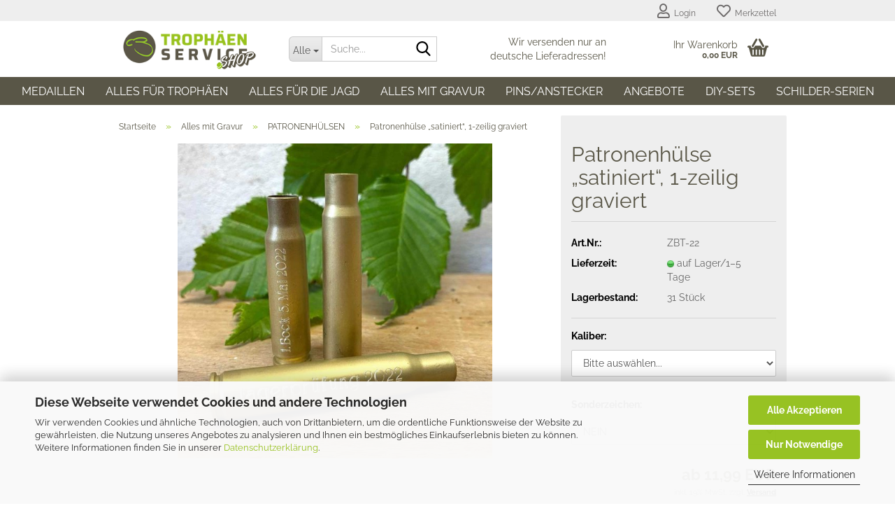

--- FILE ---
content_type: text/html; charset=utf-8
request_url: https://www.trophaeen-service.shop/patronenhuelse-satiniert-mit-gravur-1zeilig.html
body_size: 22926
content:





	<!DOCTYPE html>
	<html xmlns="http://www.w3.org/1999/xhtml" dir="ltr" lang="de">
		
			<head>
				
					
					<!--

					=========================================================
					Shopsoftware by Gambio GmbH (c) 2005-2023 [www.gambio.de]
					=========================================================

					Gambio GmbH offers you highly scalable E-Commerce-Solutions and Services.
					The Shopsoftware is redistributable under the GNU General Public License (Version 2) [http://www.gnu.org/licenses/gpl-2.0.html].
					based on: E-Commerce Engine Copyright (c) 2006 xt:Commerce, created by Mario Zanier & Guido Winger and licensed under GNU/GPL.
					Information and contribution at http://www.xt-commerce.com

					=========================================================
					Please visit our website: www.gambio.de
					=========================================================

					-->
				

                
    

                    
                

				
					<meta name="viewport" content="width=device-width, initial-scale=1, minimum-scale=1.0" />
				

				
					<meta http-equiv="Content-Type" content="text/html; charset=utf-8" />
		<meta name="language" content="de" />
		<meta name='copyright' content='Trophäen-Service' />
		<meta name='google-site-verification' content='kUBJtJIejc6gArUd8EbyROv0PrZpyFLBxr6pt4tCFFo' />
		<meta name="keywords" content="Trophäenschilder, Jagdmedaillen, Gravuren" />
		<meta name="description" content="Patronenhülse „satiniert“ durch Glasperlenstrahl-Technik ➔ individuelle Gravur „1-zeilig“ ➔ seidenmattes, leicht körniges Oberflächenfinish ➔ 3 versch. Kaliber" />
		<title>Hülse „satiniert“, Gravur 1-zeilig @ Trophäen-Service.shop</title>
		<meta property="og:title" content="Patronenh&uuml;lse &bdquo;satiniert&ldquo;, 1-zeilig graviert" />
		<meta property="og:site_name" content="Troph&auml;en-Service" />
		<meta property="og:locale" content="de_DE" />
		<meta property="og:type" content="product" />
		<meta property="og:description" content="Patronenhülse „satiniert“ durch Glasperlenstrahl-Technik ➔ individuelle Gravur „1-zeilig“ ➔ seidenmattes, leicht körniges Oberflächenfinish ➔ 3 versch. Kaliber" />
		<meta property="og:image" content="https://www.trophaeen-service.shop/images/product_images/info_images/Zubehoer_Trophaeen/huelsengravur-glasperlen-1zeilig-v1.jpg" />

				

								
									

				
					<base href="https://www.trophaeen-service.shop/" />
				

				
											
							<link rel="shortcut icon" href="https://www.trophaeen-service.shop/images/logos/favicon.ico" type="image/x-icon" />
						
									

				
											
							<link rel="apple-touch-icon" href="https://www.trophaeen-service.shop/images/logos/favicon.png" />
						
									

				
											
							<link id="main-css" type="text/css" rel="stylesheet" href="public/theme/styles/system/main.min.css?bust=1769794975" />
						
									

				
					<meta name="robots" content="index,follow" />
		<link rel="canonical" href="https://www.trophaeen-service.shop/patronenhuelse-satiniert-mit-gravur-1zeilig.html" />
		<meta property="og:url" content="https://www.trophaeen-service.shop/patronenhuelse-satiniert-mit-gravur-1zeilig.html">
		<script src="https://cdn.gambiohub.com/sdk/1.2.0/dist/bundle.js"></script><script>var payPalText = {"ecsNote":"Bitte w\u00e4hlen Sie ihre gew\u00fcnschte PayPal-Zahlungsweise.","paypalUnavailable":"PayPal steht f\u00fcr diese Transaktion im Moment nicht zur Verf\u00fcgung.","errorContinue":"weiter","continueToPayPal":"Weiter mit","errorCheckData":"Es ist ein Fehler aufgetreten. Bitte \u00fcberpr\u00fcfen Sie Ihre Eingaben."};var payPalButtonSettings = {"env":"live","commit":false,"style":{"label":"checkout","shape":"rect","color":"silver","layout":"vertical","tagline":false},"locale":"","fundingCardAllowed":true,"fundingELVAllowed":true,"fundingCreditAllowed":false,"createPaymentUrl":"https:\/\/www.trophaeen-service.shop\/shop.php?do=PayPalHub\/CreatePayment&initiator=ecs","authorizedPaymentUrl":"https:\/\/www.trophaeen-service.shop\/shop.php?do=PayPalHub\/AuthorizedPayment&initiator=ecs","checkoutUrl":"https:\/\/www.trophaeen-service.shop\/shop.php?do=PayPalHub\/RedirectGuest","useVault":false,"usePayNow":false,"jssrc":"https:\/\/www.paypal.com\/sdk\/js?client-id=AVEjCpwSc-e9jOY8dHKoTUckaKtPo0shiwe_T2rKtxp30K4TYGRopYjsUS6Qmkj6bILd7Nt72pbMWCXe&commit=false&intent=capture&components=buttons%2Cmarks%2Cmessages%2Cfunding-eligibility%2Cgooglepay%2Capplepay%2Ccard-fields&integration-date=2021-11-25&enable-funding=paylater&merchant-id=A8MQLS7YNRJ6S&currency=EUR","partnerAttributionId":"GambioGmbH_Cart_Hub_PPXO","createOrderUrl":"https:\/\/www.trophaeen-service.shop\/shop.php?do=PayPalHub\/CreateOrder&initiator=ecs","getOrderUrl":"https:\/\/www.trophaeen-service.shop\/shop.php?do=PayPalHub\/GetOrder","approvedOrderUrl":"https:\/\/www.trophaeen-service.shop\/shop.php?do=PayPalHub\/ApprovedOrder&initiator=ecs","paymentApproved":false,"developmentMode":false,"cartAmount":0};var jsShoppingCart = {"languageCode":"de","verifySca":"https:\/\/www.trophaeen-service.shop\/shop.php?do=PayPalHub\/VerifySca","totalAmount":"0.00","currency":"EUR","env":"live","commit":false,"style":{"label":"checkout","shape":"rect","color":"silver","layout":"vertical","tagline":false},"locale":"","fundingCardAllowed":true,"fundingELVAllowed":true,"fundingCreditAllowed":false,"createPaymentUrl":"https:\/\/www.trophaeen-service.shop\/shop.php?do=PayPalHub\/CreatePayment&initiator=ecs","authorizedPaymentUrl":"https:\/\/www.trophaeen-service.shop\/shop.php?do=PayPalHub\/AuthorizedPayment&initiator=ecs","checkoutUrl":"https:\/\/www.trophaeen-service.shop\/shop.php?do=PayPalHub\/RedirectGuest","useVault":false,"usePayNow":false,"jssrc":"https:\/\/www.paypal.com\/sdk\/js?client-id=AVEjCpwSc-e9jOY8dHKoTUckaKtPo0shiwe_T2rKtxp30K4TYGRopYjsUS6Qmkj6bILd7Nt72pbMWCXe&commit=false&intent=capture&components=buttons%2Cmarks%2Cmessages%2Cfunding-eligibility%2Cgooglepay%2Capplepay%2Ccard-fields&integration-date=2021-11-25&enable-funding=paylater&merchant-id=A8MQLS7YNRJ6S&currency=EUR","partnerAttributionId":"GambioGmbH_Cart_Hub_PPXO","createOrderUrl":"https:\/\/www.trophaeen-service.shop\/shop.php?do=PayPalHub\/CreateOrder&initiator=ecs","getOrderUrl":"https:\/\/www.trophaeen-service.shop\/shop.php?do=PayPalHub\/GetOrder","approvedOrderUrl":"https:\/\/www.trophaeen-service.shop\/shop.php?do=PayPalHub\/ApprovedOrder&initiator=ecs","paymentApproved":false,"developmentMode":false,"cartAmount":0};var payPalBannerSettings = {"useVault":false,"usePayNow":false,"jssrc":"https:\/\/www.paypal.com\/sdk\/js?client-id=AVEjCpwSc-e9jOY8dHKoTUckaKtPo0shiwe_T2rKtxp30K4TYGRopYjsUS6Qmkj6bILd7Nt72pbMWCXe&commit=false&intent=capture&components=buttons%2Cmarks%2Cmessages%2Cfunding-eligibility%2Cgooglepay%2Capplepay%2Ccard-fields&integration-date=2021-11-25&enable-funding=paylater&merchant-id=A8MQLS7YNRJ6S&currency=EUR","partnerAttributionId":"GambioGmbH_Cart_Hub_PPXO","positions":{"cartBottom":{"placement":"cart","style":{"layout":"flex","logo":{"type":"primary"},"text":{"color":"black"},"color":"blue","ratio":"8x1"}},"product":{"placement":"product","style":{"layout":"flex","logo":{"type":"primary"},"text":{"color":"white"},"color":"blue","ratio":"8x1"}}},"currency":"EUR","cartAmount":0,"productsPrice":11.99};</script><script id="paypalconsent" type="application/json">{"purpose_id":7}</script><script data-type="text/javascript" data-managed="as-oil" data-purposes="7" type="as-oil">
window.PayPalAsOilClearToLoad = true;
window.dispatchEvent(new Event('PayPalClearedToLoad'));
</script><script src="GXModules/Gambio/Hub/Shop/Javascript/PayPalLoader.js?v=1769424781" async></script><link rel="stylesheet" href="https://cdn.gambiohub.com/sdk/1.2.0/dist/css/gambio_hub.css">
				

				
									
			</head>
		
		
			<body class="page-product-info"
				  data-gambio-namespace="https://www.trophaeen-service.shop/public/theme/javascripts/system"
				  data-jse-namespace="https://www.trophaeen-service.shop/JSEngine/build"
				  data-gambio-controller="initialize"
				  data-gambio-widget="input_number responsive_image_loader transitions header image_maps modal history dropdown core_workarounds anchor"
				  data-input_number-separator=","
					>

				
					
				

				
									

				
									
		




	



	
		<div id="outer-wrapper" >
			
				<header id="header" class="navbar">
					
	





	<div id="topbar-container">
						
		
					

		
			<div class="navbar-topbar">
				
					<nav data-gambio-widget="menu link_crypter" data-menu-switch-element-position="false" data-menu-events='{"desktop": ["click"], "mobile": ["click"]}' data-menu-ignore-class="dropdown-menu">
						<ul class="nav navbar-nav navbar-right" data-menu-replace="partial">

                            <li class="navbar-topbar-item">
                                <ul id="secondaryNavigation" class="nav navbar-nav ignore-menu">
                                                                    </ul>

                                <script id="secondaryNavigation-menu-template" type="text/mustache">
                                    
                                        <ul id="secondaryNavigation" class="nav navbar-nav">
                                            <li v-for="(item, index) in items" class="navbar-topbar-item hidden-xs content-manager-item">
                                                <a href="javascript:;" :title="item.title" @click="goTo(item.content)">
                                                    <span class="fa fa-arrow-circle-right visble-xs-block"></span>
                                                    {{item.title}}
                                                </a>
                                            </li>
                                        </ul>
                                    
                                </script>
                            </li>

							
															

							
															

							
															

							
															

							
															

							
							
																	
										<li class="dropdown navbar-topbar-item first">
											<a title="Anmeldung" href="/patronenhuelse-satiniert-mit-gravur-1zeilig.html#" class="dropdown-toggle" data-toggle-hover="dropdown" role="button" aria-label="Login">
												
																											
															<span class="fa fa-user-o"></span>
														
																									

												&nbsp;Login
											</a>
											




	<ul class="dropdown-menu dropdown-menu-login arrow-top">
		
			<li class="arrow"></li>
		
		
		
			<li class="dropdown-header hidden-xs">Login</li>
		
		
		
			<li>
				<form action="https://www.trophaeen-service.shop/login.php?action=process" method="post" class="form-horizontal">
					<input type="hidden" name="return_url" value="https://www.trophaeen-service.shop/patronenhuelse-satiniert-mit-gravur-1zeilig.html">
					<input type="hidden" name="return_url_hash" value="1769880bdf4eafb81a42a83e839ec5af7e97315cccd9994bbd02371e373c0d93">
					
						<div class="form-group">
                            <label for="box-login-dropdown-login-username" class="form-control sr-only">E-Mail</label>
							<input
                                autocomplete="username"
                                type="email"
                                id="box-login-dropdown-login-username"
                                class="form-control"
                                placeholder="E-Mail"
                                name="email_address"
                                oninput="this.setCustomValidity('')"
                                oninvalid="this.setCustomValidity('Bitte geben Sie eine korrekte Emailadresse ein')"
                            />
						</div>
					
					
                        <div class="form-group password-form-field" data-gambio-widget="show_password">
                            <label for="box-login-dropdown-login-password" class="form-control sr-only">Passwort</label>
                            <input autocomplete="current-password" type="password" id="box-login-dropdown-login-password" class="form-control" placeholder="Passwort" name="password" />
                            <button class="btn show-password hidden" type="button">
                                <i class="fa fa-eye" aria-hidden="true"></i>
                                <span class="sr-only">Toggle Password View</span>
                            </button>
                        </div>
					
					
						<div class="dropdown-footer row">
							
	
								
									<input type="submit" class="btn btn-primary btn-block" value="Anmelden" />
								
								<ul>
									
										<li>
											<a title="Konto erstellen" href="https://www.trophaeen-service.shop/shop.php?do=CreateRegistree">
												Konto erstellen
											</a>
										</li>
									
									
										<li>
											<a title="Passwort vergessen?" href="https://www.trophaeen-service.shop/password_double_opt.php">
												Passwort vergessen?
											</a>
										</li>
									
								</ul>
							
	

	
						</div>
					
				</form>
			</li>
		
	</ul>


										</li>
									
															

							
																	
										<li class="navbar-topbar-item">
											<a href="https://www.trophaeen-service.shop/wish_list.php" title="Merkzettel anzeigen" aria-label="Merkzettel">
												
																											
															<span class="fa fa-heart-o"></span>
														
																									

												&nbsp;Merkzettel
											</a>
										</li>
									
															

							
						</ul>
					</nav>
				
			</div>
		
	</div>




	<div class="inside">

		<div class="row">

		
												
			<div class="navbar-header" data-gambio-widget="mobile_menu">
									
							
		<div id="navbar-brand" class="navbar-brand">
			<a href="https://www.trophaeen-service.shop/" title="Trophäen-Service">
				<img id="main-header-logo" class="img-responsive" src="https://www.trophaeen-service.shop/images/logos/logo-ts-shop-2020_logo.png" alt="Trophäen-Service-Logo">
			</a>
		</div>
	
					
								
					
	
	
			
	
		<button type="button" class="navbar-toggle" aria-label="navigationbar toggle button" data-mobile_menu-target="#categories .navbar-collapse"
		        data-mobile_menu-body-class="categories-open" data-mobile_menu-toggle-content-visibility>
			<img src="public/theme/images/svgs/bars.svg" class="gx-menu svg--inject" alt="menu bars icon">
		</button>
	
	
	
		<button type="button" class="navbar-toggle cart-icon" data-mobile_menu-location="shopping_cart.php">
			<img src="public/theme/images/svgs/basket.svg" class="gx-cart-basket svg--inject" alt="shopping cart icon">
			<span class="cart-products-count hidden">
				0
			</span>
		</button>
	
	
			
			<button type="button" class="navbar-toggle" aria-label="searchbar toggle button" data-mobile_menu-target=".navbar-search" data-mobile_menu-body-class="search-open"
					data-mobile_menu-toggle-content-visibility>
				<img src="public/theme/images/svgs/search.svg" class="gx-search svg--inject" alt="search icon">
			</button>
		
	
				
			</div>
		

		
							






	<div class="navbar-search collapse">

		
						<p class="navbar-search-header dropdown-header">Suche</p>
		

		
			<form role="search" action="advanced_search_result.php" method="get" data-gambio-widget="live_search">

				<div class="navbar-search-input-group input-group">
					<div class="navbar-search-input-group-btn input-group-btn custom-dropdown" data-dropdown-trigger-change="false" data-dropdown-trigger-no-change="false">

						
							<button aria-label="Suche..." type="button" class="btn btn-default dropdown-toggle" data-toggle="dropdown" aria-haspopup="true" aria-expanded="false">
								<span class="dropdown-name">Alle</span> <span class="caret"></span>
							</button>
						

						
															
									<ul class="dropdown-menu">
																				
												<li><a href="#" data-rel="0">Alle</a></li>
											
																							
													<li><a href="#" data-rel="1">Medaillen</a></li>
												
																							
													<li><a href="#" data-rel="2">Alles für Trophäen</a></li>
												
																							
													<li><a href="#" data-rel="15">Alles für die Jagd</a></li>
												
																							
													<li><a href="#" data-rel="49">Alles mit Gravur</a></li>
												
																							
													<li><a href="#" data-rel="51">Pins/Anstecker</a></li>
												
																							
													<li><a href="#" data-rel="21">Angebote</a></li>
												
																							
													<li><a href="#" data-rel="24">DIY-SETs</a></li>
												
																														</ul>
								
													

						
															
                                    <label for="top-search-button-categories-id" class="sr-only">Alle</label>
									<select id="top-search-button-categories-id" name="categories_id">
										<option value="0">Alle</option>
																																	
													<option value="1">Medaillen</option>
												
																							
													<option value="2">Alles für Trophäen</option>
												
																							
													<option value="15">Alles für die Jagd</option>
												
																							
													<option value="49">Alles mit Gravur</option>
												
																							
													<option value="51">Pins/Anstecker</option>
												
																							
													<option value="21">Angebote</option>
												
																							
													<option value="24">DIY-SETs</option>
												
																														</select>
								
													

					</div>
					<input type="text" id="search-field-input" name="keywords" placeholder="Suche..." class="form-control search-input" autocomplete="off" />
					
					<button aria-label="Suche..." type="submit" class="form-control-feedback">
						<img src="public/theme/images/svgs/search.svg" class="gx-search-input svg--inject" alt="search icon">
					</button>
					

                    <label for="search-field-input" class="control-label sr-only">Suche...</label>
					

				</div>


									<input type="hidden" value="1" name="inc_subcat" />
				
				
					<div class="navbar-search-footer visible-xs-block">
						
							<button class="btn btn-primary btn-block" type="submit">
								Suche...
							</button>
						
						
							<a href="advanced_search.php" class="btn btn-default btn-block" title="Erweiterte Suche">
								Erweiterte Suche
							</a>
						
					</div>
				

				<div class="search-result-container"></div>

			</form>
		
	</div>


					

		
							
					
	<div class="custom-container">
		
			<div class="inside">
				
											
							<p style="text-align: right;">
	Wir versenden nur an deutsche&nbsp;Lieferadressen!
</p>

						
									
			</div>
		
	</div>
				
					

		
    		<!-- layout_header honeygrid -->
							
					


	<nav id="cart-container" class="navbar-cart" data-gambio-widget="menu cart_dropdown" data-menu-switch-element-position="false">
		
			<ul class="cart-container-inner">
				
					<li>
						<a href="https://www.trophaeen-service.shop/shopping_cart.php" class="dropdown-toggle">
							
								<img src="public/theme/images/svgs/basket.svg" alt="shopping cart icon" class="gx-cart-basket svg--inject">
								<span class="cart">
									Ihr Warenkorb<br />
									<span class="products">
										0,00 EUR
									</span>
								</span>
							
							
																	<span class="cart-products-count hidden">
										
									</span>
															
						</a>

						
							



	<ul class="dropdown-menu arrow-top cart-dropdown cart-empty">
		
			<li class="arrow"></li>
		
	
		
					
	
		
            <script>
            function ga4ViewCart() {
                console.log('GA4 is disabled');
            }
        </script>
    
			<li class="cart-dropdown-inside">
		
				
									
				
									
						<div class="cart-empty">
							Sie haben noch keine Artikel in Ihrem Warenkorb.
						</div>
					
								
			</li>
		
	</ul>
						
					</li>
				
			</ul>
		
	</nav>

				
					

		</div>

	</div>









	<noscript>
		<div class="alert alert-danger noscript-notice" role="alert">
			JavaScript ist in Ihrem Browser deaktiviert. Aktivieren Sie JavaScript, um alle Funktionen des Shops nutzen und alle Inhalte sehen zu können.
		</div>
	</noscript>



			
						


	<div id="categories">
		<div class="navbar-collapse collapse">
			
				<nav class="navbar-default navbar-categories" data-gambio-widget="menu">
					
						<ul class="level-1 nav navbar-nav">
                             
															
									<li class="dropdown level-1-child" data-id="1">
										
											<a class="dropdown-toggle" href="https://www.trophaeen-service.shop/Produktuebersicht-Medaillen/" title="Medaillen">
												
													Medaillen
												
																							</a>
										
										
										
																							
													<ul data-level="2" class="level-2 dropdown-menu dropdown-menu-child">
														
															<li class="enter-category hidden-sm hidden-md hidden-lg show-more">
																
																	<a class="dropdown-toggle" href="https://www.trophaeen-service.shop/Produktuebersicht-Medaillen/" title="Medaillen">
																		
																			Medaillen anzeigen
																		
																	</a>
																
															</li>
														
														
																																																																																																																																																																																																																																																																																																																																																																																																																																																															
																													
																															
																	<li class="level-2-child">
																		<a href="https://www.trophaeen-service.shop/Produktuebersicht-Medaillen/TS-EDITION-Jagdmedaillen/" title="TS-EDITION Jagdmedaillen">
																			TS-EDITION Jagdmedaillen
																		</a>
																																			</li>
																
																															
																	<li class="level-2-child">
																		<a href="https://www.trophaeen-service.shop/jagdmedaillen-standard/" title="Jagdmedaillen – Standard">
																			Jagdmedaillen – Standard
																		</a>
																																			</li>
																
																															
																	<li class="level-2-child">
																		<a href="https://www.trophaeen-service.shop/preisguenstige-jagdmedaille-basic/" title="Jagdmedaillen – BASIC">
																			Jagdmedaillen – BASIC
																		</a>
																																			</li>
																
																															
																	<li class="level-2-child">
																		<a href="https://www.trophaeen-service.shop/Produktuebersicht-Medaillen/Koenigsketten/" title="Jagdketten/Königsketten">
																			Jagdketten/Königsketten
																		</a>
																																			</li>
																
																															
																	<li class="level-2-child">
																		<a href="https://www.trophaeen-service.shop/Produktuebersicht-Medaillen/medaillen-fuer-den-schiesssport/" title="Schießsport-Medaillen">
																			Schießsport-Medaillen
																		</a>
																																			</li>
																
																															
																	<li class="level-2-child">
																		<a href="https://www.trophaeen-service.shop/Produktuebersicht-Medaillen/Medaillen-fuer-den-angelsport/" title="Angelsport-Medaillen">
																			Angelsport-Medaillen
																		</a>
																																			</li>
																
																															
																	<li class="level-2-child">
																		<a href="https://www.trophaeen-service.shop/Produktuebersicht-Medaillen/Zubehoer/" title="Zubehör für Medaillen">
																			Zubehör für Medaillen
																		</a>
																																			</li>
																
																													
																												
														
															<li class="enter-category hidden-more hidden-xs">
																<a class="dropdown-toggle col-xs-6"
																   href="https://www.trophaeen-service.shop/Produktuebersicht-Medaillen/"
																   title="Medaillen">Medaillen anzeigen</a>
							
																<span class="close-menu-container col-xs-6">
																	<span class="close-flyout">
																		<i class="fa fa-close"></i>
																	</span>
																</span>
															</li>
														
													
													</ul>
												
																					
										
									</li>
								
															
									<li class="dropdown level-1-child" data-id="2">
										
											<a class="dropdown-toggle" href="https://www.trophaeen-service.shop/alles-fuer-Trophaeen/" title="Alles für Trophäen">
												
													Alles für Trophäen
												
																							</a>
										
										
										
																							
													<ul data-level="2" class="level-2 dropdown-menu dropdown-menu-child">
														
															<li class="enter-category hidden-sm hidden-md hidden-lg show-more">
																
																	<a class="dropdown-toggle" href="https://www.trophaeen-service.shop/alles-fuer-Trophaeen/" title="Alles für Trophäen">
																		
																			Alles für Trophäen anzeigen
																		
																	</a>
																
															</li>
														
														
																																																																																																																																																																																																																																																																											
																													
																															
																	<li class="level-2-child">
																		<a href="https://www.trophaeen-service.shop/alles-fuer-Trophaeen/trophaeenstativ/" title="TROPHÄENSTATIV">
																			TROPHÄENSTATIV
																		</a>
																																			</li>
																
																															
																	<li class="level-2-child">
																		<a href="https://www.trophaeen-service.shop/alles-fuer-Trophaeen/Abdecklaub/" title="ABDECKLÄUBER">
																			ABDECKLÄUBER
																		</a>
																																			</li>
																
																															
																	<li class="level-2-child">
																		<a href="https://www.trophaeen-service.shop/trophaeenschilder-hirsch-rehbock-keiler/" title="TROPHÄENSCHILDER">
																			TROPHÄENSCHILDER
																		</a>
																																			</li>
																
																															
																	<li class="level-2-child active">
																		<a href="https://www.trophaeen-service.shop/alles-fuer-Trophaeen/Zubehoer-fuer-jagdtrophaeen/" title="ZUBEHÖR FÜR JAGDTROPHÄEN und PRÄPARATION">
																			ZUBEHÖR FÜR JAGDTROPHÄEN und PRÄPARATION
																		</a>
																																			</li>
																
																													
																												
														
															<li class="enter-category hidden-more hidden-xs">
																<a class="dropdown-toggle col-xs-6"
																   href="https://www.trophaeen-service.shop/alles-fuer-Trophaeen/"
																   title="Alles für Trophäen">Alles für Trophäen anzeigen</a>
							
																<span class="close-menu-container col-xs-6">
																	<span class="close-flyout">
																		<i class="fa fa-close"></i>
																	</span>
																</span>
															</li>
														
													
													</ul>
												
																					
										
									</li>
								
															
									<li class="dropdown level-1-child" data-id="15">
										
											<a class="dropdown-toggle" href="https://www.trophaeen-service.shop/alles-fuer-die-jagd/" title="Alles für die Jagd">
												
													Alles für die Jagd
												
																							</a>
										
										
										
																							
													<ul data-level="2" class="level-2 dropdown-menu dropdown-menu-child">
														
															<li class="enter-category hidden-sm hidden-md hidden-lg show-more">
																
																	<a class="dropdown-toggle" href="https://www.trophaeen-service.shop/alles-fuer-die-jagd/" title="Alles für die Jagd">
																		
																			Alles für die Jagd anzeigen
																		
																	</a>
																
															</li>
														
														
																																																																																																																																																																																																																																																																																																																																							
																													
																															
																	<li class="level-2-child">
																		<a href="https://www.trophaeen-service.shop/alles-fuer-die-jagd/ausruestung-fuer-die-jagd/" title="AUSRÜSTUNG">
																			AUSRÜSTUNG
																		</a>
																																			</li>
																
																															
																	<li class="level-2-child">
																		<a href="https://www.trophaeen-service.shop/alles-fuer-die-jagd/wildkameras-mit-foto-und-video/" title="WILDKAMERAS">
																			WILDKAMERAS
																		</a>
																																			</li>
																
																															
																	<li class="level-2-child">
																		<a href="https://www.trophaeen-service.shop/alles-fuer-die-jagd/wildlocker-fuer-die-jagd/" title="LOCKEN">
																			LOCKEN
																		</a>
																																			</li>
																
																															
																	<li class="level-2-child">
																		<a href="https://www.trophaeen-service.shop/alles-fuer-die-jagd/schutz-und-pflegepraeparate-fuer-die-jagd/" title="SCHUTZ + PFLEGE">
																			SCHUTZ + PFLEGE
																		</a>
																																			</li>
																
																															
																	<li class="level-2-child">
																		<a href="https://www.trophaeen-service.shop/schoenes-praktisches-fuer-jaegerinnen-jaeger/" title="SCHÖNES + PRAKTISCHES">
																			SCHÖNES + PRAKTISCHES
																		</a>
																																			</li>
																
																													
																												
														
															<li class="enter-category hidden-more hidden-xs">
																<a class="dropdown-toggle col-xs-6"
																   href="https://www.trophaeen-service.shop/alles-fuer-die-jagd/"
																   title="Alles für die Jagd">Alles für die Jagd anzeigen</a>
							
																<span class="close-menu-container col-xs-6">
																	<span class="close-flyout">
																		<i class="fa fa-close"></i>
																	</span>
																</span>
															</li>
														
													
													</ul>
												
																					
										
									</li>
								
															
									<li class="dropdown level-1-child" data-id="49">
										
											<a class="dropdown-toggle" href="https://www.trophaeen-service.shop/alles-mit-gravur/" title="Alles mit Gravur">
												
													Alles mit Gravur
												
																							</a>
										
										
										
																							
													<ul data-level="2" class="level-2 dropdown-menu dropdown-menu-child">
														
															<li class="enter-category hidden-sm hidden-md hidden-lg show-more">
																
																	<a class="dropdown-toggle" href="https://www.trophaeen-service.shop/alles-mit-gravur/" title="Alles mit Gravur">
																		
																			Alles mit Gravur anzeigen
																		
																	</a>
																
															</li>
														
														
																																																																																																																																																																																																																																																																											
																													
																															
																	<li class="level-2-child">
																		<a href="https://www.trophaeen-service.shop/alles-mit-gravur/Gravierte-PLAKETTEN/" title="PLAKETTEN/SCHILDER">
																			PLAKETTEN/SCHILDER
																		</a>
																																			</li>
																
																															
																	<li class="level-2-child">
																		<a href="https://www.trophaeen-service.shop/alles-mit-gravur/schilder-fuer-auto-und-revier/" title="JAGDLICHE SCHILDER">
																			JAGDLICHE SCHILDER
																		</a>
																																			</li>
																
																															
																	<li class="level-2-child">
																		<a href="https://www.trophaeen-service.shop/alles-mit-gravur/patronenhuelsen-mit-gravur/" title="PATRONENHÜLSEN">
																			PATRONENHÜLSEN
																		</a>
																																			</li>
																
																															
																	<li class="level-2-child">
																		<a href="https://www.trophaeen-service.shop/alles-mit-gravur/Ehrenpreise-besondere-Auszeichnungen/" title="EHRENPREISE">
																			EHRENPREISE
																		</a>
																																			</li>
																
																													
																												
														
															<li class="enter-category hidden-more hidden-xs">
																<a class="dropdown-toggle col-xs-6"
																   href="https://www.trophaeen-service.shop/alles-mit-gravur/"
																   title="Alles mit Gravur">Alles mit Gravur anzeigen</a>
							
																<span class="close-menu-container col-xs-6">
																	<span class="close-flyout">
																		<i class="fa fa-close"></i>
																	</span>
																</span>
															</li>
														
													
													</ul>
												
																					
										
									</li>
								
															
									<li class="level-1-child" data-id="51">
										
											<a class="dropdown-toggle" href="https://www.trophaeen-service.shop/jagdliche-pins-anstecker/" title="Pins/Anstecker">
												
													Pins/Anstecker
												
																							</a>
										
										
										
																					
										
									</li>
								
															
									<li class="level-1-child" data-id="21">
										
											<a class="dropdown-toggle" href="https://www.trophaeen-service.shop/angebote/" title="Angebote">
												
													Angebote
												
																							</a>
										
										
										
																					
										
									</li>
								
															
									<li class="dropdown level-1-child" data-id="24">
										
											<a class="dropdown-toggle" href="https://www.trophaeen-service.shop/komplett-sets-zum-aufsetzen-von-jagdtrophaeen/" title="DIY-SETs">
												
													DIY-SETs
												
																							</a>
										
										
										
																							
													<ul data-level="2" class="level-2 dropdown-menu dropdown-menu-child">
														
															<li class="enter-category hidden-sm hidden-md hidden-lg show-more">
																
																	<a class="dropdown-toggle" href="https://www.trophaeen-service.shop/komplett-sets-zum-aufsetzen-von-jagdtrophaeen/" title="DIY-SETs">
																		
																			DIY-SETs anzeigen
																		
																	</a>
																
															</li>
														
														
																																																																																																																																																			
																													
																															
																	<li class="level-2-child">
																		<a href="https://www.trophaeen-service.shop/komplett-sets-zum-aufsetzen-von-jagdtrophaeen/diy-sets-zum-aufsetzen-von-raubwildhaken/" title="Raubwild-Sets">
																			Raubwild-Sets
																		</a>
																																			</li>
																
																															
																	<li class="level-2-child">
																		<a href="https://www.trophaeen-service.shop/komplett-sets-zum-aufsetzen-von-jagdtrophaeen/diy-sets-zum-aufsetzen-von-Bocktrophaeen/" title="Rehbock-Sets">
																			Rehbock-Sets
																		</a>
																																			</li>
																
																													
																												
														
															<li class="enter-category hidden-more hidden-xs">
																<a class="dropdown-toggle col-xs-6"
																   href="https://www.trophaeen-service.shop/komplett-sets-zum-aufsetzen-von-jagdtrophaeen/"
																   title="DIY-SETs">DIY-SETs anzeigen</a>
							
																<span class="close-menu-container col-xs-6">
																	<span class="close-flyout">
																		<i class="fa fa-close"></i>
																	</span>
																</span>
															</li>
														
													
													</ul>
												
																					
										
									</li>
								
														
							



	
					
				<li id="mainNavigation" class="custom custom-entries hidden-xs">
											
							<a  data-id="top_custom-0"
							   href="https://www.trophaeen-service.shop/info/trophaeenschilder-serien.html"
							   							   title="SCHILDER-SERIEN">
									SCHILDER-SERIEN
							</a>
						
									</li>
			

            <script id="mainNavigation-menu-template" type="text/mustache">
                
				    <li id="mainNavigation" class="custom custom-entries hidden-xs">
                        <a v-for="(item, index) in items" href="javascript:;" @click="goTo(item.content)">
                            {{item.title}}
                        </a>
                    </li>
                
            </script>

							
					<li class="dropdown custom topmenu-content visible-xs" data-id="top_custom-0">
						
							<a class="dropdown-toggle"
								   href="https://www.trophaeen-service.shop/info/trophaeenschilder-serien.html"
								   								   title="SCHILDER-SERIEN">
								SCHILDER-SERIEN
							</a>
						
					</li>
				
						


							
							
								<li class="dropdown dropdown-more" style="display: none">
									<a class="dropdown-toggle" href="#" title="">
										Weitere
									</a>
									<ul class="level-2 dropdown-menu ignore-menu"></ul>
								</li>
							
			
						</ul>
					
				</nav>
			
		</div>
	</div>

		
					</header>
			

			
				
				

			
				<div id="wrapper">
					<div class="row">

						
							<div id="main">
								<div class="main-inside">
									
										
	
			<script type="application/ld+json">{"@context":"https:\/\/schema.org","@type":"BreadcrumbList","itemListElement":[{"@type":"ListItem","position":1,"name":"Startseite","item":"https:\/\/www.trophaeen-service.shop\/"},{"@type":"ListItem","position":2,"name":"Alles mit Gravur","item":"https:\/\/www.trophaeen-service.shop\/alles-mit-gravur\/"},{"@type":"ListItem","position":3,"name":"PATRONENH\u00dcLSEN","item":"https:\/\/www.trophaeen-service.shop\/alles-mit-gravur\/patronenhuelsen-mit-gravur\/"},{"@type":"ListItem","position":4,"name":"Patronenh\u00fclse \u201esatiniert\u201c, 1-zeilig graviert","item":"https:\/\/www.trophaeen-service.shop\/patronenhuelse-satiniert-mit-gravur-1zeilig.html"}]}</script>
	    
		<div id="breadcrumb_navi">
            				<span class="breadcrumbEntry">
													<a href="https://www.trophaeen-service.shop/" class="headerNavigation" >
								<span aria-label="Startseite">Startseite</span>
							</a>
											</span>
                <span class="breadcrumbSeparator"> &raquo; </span>            				<span class="breadcrumbEntry">
													<a href="https://www.trophaeen-service.shop/alles-mit-gravur/" class="headerNavigation" >
								<span aria-label="Alles mit Gravur">Alles mit Gravur</span>
							</a>
											</span>
                <span class="breadcrumbSeparator"> &raquo; </span>            				<span class="breadcrumbEntry">
													<a href="https://www.trophaeen-service.shop/alles-mit-gravur/patronenhuelsen-mit-gravur/" class="headerNavigation" >
								<span aria-label="PATRONENHÜLSEN">PATRONENHÜLSEN</span>
							</a>
											</span>
                <span class="breadcrumbSeparator"> &raquo; </span>            				<span class="breadcrumbEntry">
													<span aria-label="Patronenhülse „satiniert“, 1-zeilig graviert">Patronenhülse „satiniert“, 1-zeilig graviert</span>
                        					</span>
                            		</div>
    


									

									
										<div id="shop-top-banner">
																					</div>
									

									




	
		
	

			<script type="application/ld+json">
			{"@context":"http:\/\/schema.org","@type":"Product","name":"Patronenh\u00fclse \u201esatiniert\u201c, 1-zeilig graviert","description":"Bei der&nbsp;Patronenh&uuml;lse &bdquo;satiniert&ldquo;      \thandelt sich um original abgeschossene H&uuml;lsen von Jagdpatronen unterschiedlicher Hersteller, die durch Glasperlen&shy;strahl-Technik ein leicht k&ouml;rniges, seiden&shy;mattes Oberfl&auml;chenfinish erhalten. Die individuelle, gl&auml;nzende Gravur hebt sich auffallend von der matten Oberfl&auml;che ab.  \t  \tEine ganz besondere Geschenidee&nbsp;um Ihre Erinnerungen festzuhalten. Vielleicht zur bestandenen J&auml;gerpr&uuml;fung oder zur Erinnerung an den 1. Mai-Bock?  \tMit der 1-zeilig personalisierten Patronenh&uuml;lse ist das einzigartige Erlebnis immer pr&auml;sent.        \t  \t  \t\tTIPPS AUS UNSERER PR&Auml;PARATIONS-PRAXIS!  \t\tDie Patronenh&uuml;lse l&auml;sst sich problemlos mit unserem&nbsp;Troph&auml;enkleber auf einem Troph&auml;enschild befestigen!  \t        \tBITTE BEDENKEN SIE:  \tDie Zeichenanzahl ist nicht begrenzt, aber je mehr Text Sie eingeben, um so kleiner wird die Schrift.  \tSollte es einmal mehr Text sein, gibt es die Patronenh&uuml;lse &bdquo;satiniert&ldquo; auch mit 2-zeiliger Gravur!  \t  \tUm die Lesbarkeit zu erhalten empfehlen wir:        \t  \t\t  \t\t\t  \t\t\t\tKALIBER  \t\t\t\tZEICHEN  \t\t\t  \t\t  \t\t  \t\t\t  \t\t\t\t.30-06 \/ .300 Win Mag  \t\t\t\tbis zu 30 Zeichen  \t\t\t  \t\t\t  \t\t\t\t8x57IS  \t\t\t\tbis zu 25 Zeichen  \t\t\t  \t\t\t  \t\t\t\t.308  \t\t\t\tbis zu 22 Zeichen  \t\t\t  \t\t  \t        \t  \t\t  \t\tProduktdetails  \t    \t  \t\toriginal abgeschossene Patronenh&uuml;lse  \t\tGlasperlen gestrahlte Oberfl&auml;che  \t\t1-zeilige individuelle Gravur  \t\tLieferbar in Kaliber: .30-06 \/ 8x57IS \/ .308 \/ .300 Win Mag  \t\tdiverse Patronenhersteller  \t        \t  \t\t  \t    \t  \t\tUnser 24-Stunden-Versprechen  \t\tBei Lagerware ist Ihre gravierte H\u00fclse innerhalb von 24&nbsp;Stunden nach Zahlungs&shy;eingang versandfertig!  \t        \t(Dekoartikel&nbsp;sind nicht im Preis enthalten.)        \t&nbsp;  ","image":["https:\/\/www.trophaeen-service.shop\/images\/product_images\/info_images\/Zubehoer_Trophaeen\/huelsengravur-glasperlen-1zeilig-v1.jpg"],"url":"https:\/\/www.trophaeen-service.shop\/patronenhuelse-satiniert-mit-gravur-1zeilig.html","itemCondition":"NewCondition","offers":{"@type":"Offer","availability":"InStock","price":"11.99","priceCurrency":"EUR","priceSpecification":{"@type":"http:\/\/schema.org\/PriceSpecification","price":"11.99","priceCurrency":"EUR","valueAddedTaxIncluded":true},"url":"https:\/\/www.trophaeen-service.shop\/patronenhuelse-satiniert-mit-gravur-1zeilig.html","priceValidUntil":"2100-01-01 00:00:00"},"model":[{"@type":"ProductModel","name":"Patronenh\u00fclse \u201esatiniert\u201c, 1-zeilig graviert","model":"ZBT-22-3006","sku":"ZBT-22-3006","offers":{"@type":"Offer","price":"11.99","priceCurrency":"EUR","priceSpecification":{"@type":"http:\/\/schema.org\/PriceSpecification","price":"11.99","priceCurrency":"EUR","valueAddedTaxIncluded":true},"url":"https:\/\/www.trophaeen-service.shop\/patronenhuelse-satiniert-mit-gravur-1zeilig.html?combi_id=2104","priceValidUntil":"2100-01-01 00:00:00","availability":"InStock"},"url":"https:\/\/www.trophaeen-service.shop\/patronenhuelse-satiniert-mit-gravur-1zeilig.html?combi_id=2104","image":["https:\/\/www.trophaeen-service.shop\/images\/product_images\/info_images\/Zubehoer_Trophaeen\/huelsengravur-glasperlen-1zeilig-v1.jpg"]},{"@type":"ProductModel","name":"Patronenh\u00fclse \u201esatiniert\u201c, 1-zeilig graviert","model":"ZBT-22-8x57","sku":"ZBT-22-8x57","offers":{"@type":"Offer","price":"11.99","priceCurrency":"EUR","priceSpecification":{"@type":"http:\/\/schema.org\/PriceSpecification","price":"11.99","priceCurrency":"EUR","valueAddedTaxIncluded":true},"url":"https:\/\/www.trophaeen-service.shop\/patronenhuelse-satiniert-mit-gravur-1zeilig.html?combi_id=2105","priceValidUntil":"2100-01-01 00:00:00","availability":"InStock"},"url":"https:\/\/www.trophaeen-service.shop\/patronenhuelse-satiniert-mit-gravur-1zeilig.html?combi_id=2105","image":["https:\/\/www.trophaeen-service.shop\/images\/product_images\/info_images\/Zubehoer_Trophaeen\/huelsengravur-glasperlen-1zeilig-v1.jpg"]},{"@type":"ProductModel","name":"Patronenh\u00fclse \u201esatiniert\u201c, 1-zeilig graviert","model":"ZBT-22-308","sku":"ZBT-22-308","offers":{"@type":"Offer","price":"11.99","priceCurrency":"EUR","priceSpecification":{"@type":"http:\/\/schema.org\/PriceSpecification","price":"11.99","priceCurrency":"EUR","valueAddedTaxIncluded":true},"url":"https:\/\/www.trophaeen-service.shop\/patronenhuelse-satiniert-mit-gravur-1zeilig.html?combi_id=2112","priceValidUntil":"2100-01-01 00:00:00","availability":"InStock"},"url":"https:\/\/www.trophaeen-service.shop\/patronenhuelse-satiniert-mit-gravur-1zeilig.html?combi_id=2112","image":["https:\/\/www.trophaeen-service.shop\/images\/product_images\/info_images\/Zubehoer_Trophaeen\/huelsengravur-glasperlen-1zeilig-v1.jpg"]},{"@type":"ProductModel","name":"Patronenh\u00fclse \u201esatiniert\u201c, 1-zeilig graviert","model":"ZBT-22-300WM","sku":"ZBT-22-300WM","offers":{"@type":"Offer","price":"11.99","priceCurrency":"EUR","priceSpecification":{"@type":"http:\/\/schema.org\/PriceSpecification","price":"11.99","priceCurrency":"EUR","valueAddedTaxIncluded":true},"url":"https:\/\/www.trophaeen-service.shop\/patronenhuelse-satiniert-mit-gravur-1zeilig.html?combi_id=2593","priceValidUntil":"2100-01-01 00:00:00","availability":"InStock"},"url":"https:\/\/www.trophaeen-service.shop\/patronenhuelse-satiniert-mit-gravur-1zeilig.html?combi_id=2593","image":["https:\/\/www.trophaeen-service.shop\/images\/product_images\/info_images\/Zubehoer_Trophaeen\/huelsengravur-glasperlen-1zeilig-v1.jpg"]}],"sku":"ZBT-22","manufacturer":{"@type":"Organization","name":"TROPH\u00c4EN-SERVICE"}}
		</script>
		<div class="product-info product-info-default row">
		
		
			<div id="product_image_layer">
			
	<div class="product-info-layer-image">
		<div class="product-info-image-inside">
										


    		<script>
            
            window.addEventListener('DOMContentLoaded', function(){
				$.extend(true, $.magnificPopup.defaults, { 
					tClose: 'Schlie&szlig;en (Esc)', // Alt text on close button
					tLoading: 'L&auml;dt...', // Text that is displayed during loading. Can contain %curr% and %total% keys
					
					gallery: { 
						tPrev: 'Vorgänger (Linke Pfeiltaste)', // Alt text on left arrow
						tNext: 'Nachfolger (Rechte Pfeiltaste)', // Alt text on right arrow
						tCounter: '%curr% von %total%' // Markup for "1 of 7" counter
						
					}
				});
			});
            
		</script>
    



	
			
	
	<div>
		<div id="product-info-layer-image" class="swiper-container" data-gambio-_widget="swiper" data-swiper-target="" data-swiper-controls="#product-info-layer-thumbnails" data-swiper-slider-options='{"breakpoints": [], "initialSlide": 0, "pagination": ".js-product-info-layer-image-pagination", "nextButton": ".js-product-info-layer-image-button-next", "prevButton": ".js-product-info-layer-image-button-prev", "effect": "fade", "autoplay": null, "initialSlide": ""}' >
			<div class="swiper-wrapper" >
			
				
											
															
																	

								
																			
																					
																	

								
									
			<div class="swiper-slide" >
				<div class="swiper-slide-inside ">
									
						<img class="img-responsive"
                                loading="lazy"
																								src="images/product_images/popup_images/Zubehoer_Trophaeen/huelsengravur-glasperlen-1zeilig-v1.jpg"
								 alt="Patronenhülse „satiniert“ mit 1-zeiliger Gravur"								 title="Patronenhülse „satiniert“ mit 1-zeiliger Gravur"								 data-magnifier-src="images/product_images/original_images/Zubehoer_Trophaeen/huelsengravur-glasperlen-1zeilig-v1.jpg"						/>
					
							</div>
			</div>
	
								
													
									
			</div>
			
			
				<script type="text/mustache">
					<template>
						
							{{#.}}
								<div class="swiper-slide {{className}}">
									<div class="swiper-slide-inside">
										<img loading="lazy" {{{srcattr}}} alt="{{title}}" title="{{title}}" />
									</div>
								</div>
							{{/.}}
						
					</template>
				</script>
			
			
	</div>
	
	
			
	
	</div>
	
	
			

								</div>
	</div>

			

			</div>
					

		
			<div class="product-info-content col-xs-12" data-gambio-widget="cart_handler" data-cart_handler-page="product-info">

				
					<div class="row">
						
						
							<div class="product-info-title-mobile  col-xs-12 visible-xs-block visible-sm-block">
								
									<span>Patronenhülse „satiniert“, 1-zeilig graviert</span>
								

								
									<div>
																			</div>
								
							</div>
						

						
							
						

						
								
		<div class="product-info-stage col-xs-12 col-md-8 centered">

			<div id="image-collection-container">
					
		<div class="product-info-image has-zoom" data-gambio-widget="image_gallery_lightbox magnifier" data-magnifier-target=".magnifier-target">
			<div class="product-info-image-inside">
				


    		<script>
            
            window.addEventListener('DOMContentLoaded', function(){
				$.extend(true, $.magnificPopup.defaults, { 
					tClose: 'Schlie&szlig;en (Esc)', // Alt text on close button
					tLoading: 'L&auml;dt...', // Text that is displayed during loading. Can contain %curr% and %total% keys
					
					gallery: { 
						tPrev: 'Vorgänger (Linke Pfeiltaste)', // Alt text on left arrow
						tNext: 'Nachfolger (Rechte Pfeiltaste)', // Alt text on right arrow
						tCounter: '%curr% von %total%' // Markup for "1 of 7" counter
						
					}
				});
			});
            
		</script>
    



	
			
	
	<div>
		<div id="product_image_swiper" class="swiper-container" data-gambio-widget="swiper" data-swiper-target="" data-swiper-controls="#product_thumbnail_swiper, #product_thumbnail_swiper_mobile" data-swiper-slider-options='{"breakpoints": [], "initialSlide": 0, "pagination": ".js-product_image_swiper-pagination", "nextButton": ".js-product_image_swiper-button-next", "prevButton": ".js-product_image_swiper-button-prev", "effect": "fade", "autoplay": null}' >
			<div class="swiper-wrapper" >
			
				
											
															
																	

								
																	

								
									
			<div class="swiper-slide" >
				<div class="swiper-slide-inside ">
									
						<a onclick="return false" href="images/product_images/original_images/Zubehoer_Trophaeen/huelsengravur-glasperlen-1zeilig-v1.jpg" title="Patronenhülse „satiniert“ mit 1-zeiliger Gravur">
							<img class="img-responsive"
                                    loading="lazy"
																											src="images/product_images/info_images/Zubehoer_Trophaeen/huelsengravur-glasperlen-1zeilig-v1.jpg"
									 alt="Patronenhülse „satiniert“ mit 1-zeiliger Gravur"									 title="Patronenhülse „satiniert“ mit 1-zeiliger Gravur"									 data-magnifier-src="images/product_images/original_images/Zubehoer_Trophaeen/huelsengravur-glasperlen-1zeilig-v1.jpg"							/>
						</a>
					
							</div>
			</div>
	
								
													
									
			</div>
			
			
				<script type="text/mustache">
					<template>
						
							{{#.}}
								<div class="swiper-slide {{className}}">
									<div class="swiper-slide-inside">
										<img loading="lazy" {{{srcattr}}} alt="{{title}}" title="{{title}}" />
									</div>
								</div>
							{{/.}}
						
					</template>
				</script>
			
			
	</div>
	
	
			
	
	</div>
	
	
			

			</div>
			<input type="hidden" id="current-gallery-hash" value="36e04c03f15dc60e0fc70ef3d445c11d">
		</div>
	

			</div>

			
                
							

		</div>
	

						
						
						
														<div class="product-info-details col-xs-12 col-md-4" data-gambio-widget="stickybox product_min_height_fix">
				
								
									<div class="loading-overlay"></div>
									<div class="magnifier-overlay"></div>
									<div class="magnifier-target">
										<div class="preloader"></div>
									</div>
								

								
																	
				
								
									
								
								
								
									<form action="product_info.php?gm_boosted_product=%2Fpatronenhuelse-satiniert-mit-gravur-1zeilig&amp;products_id=327&amp;action=add_product" class="form-horizontal js-product-form customizer product-info">
										<input type="hidden" id="update-gallery-hash" name="galleryHash" value="">
										
											<div class="hidden-xs hidden-sm ribbon-spacing">
												
																									
											</div>
										
										
										
    
											<h1 class="product-info-title-desktop  hidden-xs hidden-sm">Patronenhülse „satiniert“, 1-zeilig graviert</h1>
										
					
										
																							
													<dl class="dl-horizontal">
														
																
		<dt class="col-xs-4 text-left model-number" >
			Art.Nr.:
		</dt>
		<dd class="col-xs-8 model-number model-number-text" >
			ZBT-22
		</dd>
	
														

														
																
		<dt class="col-xs-4 text-left">
			
				<span>
					Lieferzeit:
				</span>
			
		</dt>
		<dd class="col-xs-8">
							
					<span class="img-shipping-time">
						<img loading="lazy" src="images/icons/status/green.png" alt="auf Lager/1–5 Tage" />
					</span>
				
						
				<span class="products-shipping-time-value">
					auf Lager/1–5 Tage 
				</span>
			
			
			
				<a class="js-open-modal text-small abroad-shipping-info" style="display:none" data-modal-type="iframe" data-modal-settings='{"title": "Lieferzeit:"}' href="popup/Versand-und-Zahlungsbedingungen.html" rel="nofollow">
					(Übersicht Lieferzeiten)
				</a>
			
			
					</dd>
	
														

														
															
    <dt class="col-xs-4 text-left products-quantity" >
        Lagerbestand:
    </dt>
    <dd class="col-xs-8 products-quantity" >
        
            <span class="products-quantity-value">
                31
            </span>
        
                    
                Stück
            
            </dd>

														
	
														
															
			
							
					
											
				
							
					
											
				
							
					
											
				
							
					
											
				
							
					
											
				
							
					
											
				
							
					
											
				
							
					
											
				
							
					
											
				
							
					
											
				
							
					
											
				
							
					
											
				
							
					
											
				
							
					
											
				
							
					
											
				
							
					
											
				
					
	
														
							
														
																													

														
																													
													</dl>
												
																					
					
										
											
										
					
										
											
<div class="modifiers-selection">
            <div class="properties-selection-form">
                    

        <div class="modifier-group modifier-property-group modifier-type__dropdown">
        <label for="modifier_group_29" class="modifier-label">
            Kaliber:
        </label>
        <div class="modifier-content">
            <select id="modifier_group_29" name="modifiers[property][29]" class="form-control js-calculate">
                                <option value="0" title="Bitte auswählen...">
                    Bitte auswählen...
                </option>
                                                    <option value="161"  data-label=".30-06">
                        .30-06
                                                                    </option>
                                    <option value="162"  data-label="8x57IS">
                        8x57IS
                                                                    </option>
                                    <option value="215"  data-label=".308">
                        .308
                                                                    </option>
                                    <option value="295"  data-label=".300 Win Mag">
                        .300 Win Mag
                                                                    </option>
                            </select>
        </div>
    </div>


                </div>
                <div class="attributes-selection-form">
                    

        <div class="modifier-group modifier-attribute-group modifier-type__dropdown">
        <label for="modifier_group_64" class="modifier-label">
            Sonderzeichen:
        </label>
        <div class="modifier-content">
            <select id="modifier_group_64" name="modifiers[attribute][64]" class="form-control js-calculate">
                                                    <option value="348" selected="selected"  data-label="NEIN">
                        NEIN
                                                                    </option>
                                    <option value="349" data-price="+ 3,00 EUR" data-label="JA">
                        JA
                         (+ 3,00 EUR)                                            </option>
                            </select>
        </div>
    </div>


                </div>
    </div>

										
					
										
											
										
					
										
											
	
	<div id="customizer-form" name="customizer"
	      data-gambio-widget="customizer"
	      data-customizer-cart_button=".js-btn-add-to-cart">
		<div style="margin-left: 0px;" id="tab_gx_customizer">
			<div id="gm_gprint">
				
					<ul id="gm_gprint_tabs"></ul>
				
				
					<div id="gm_gprint_content"></div>
				
				<input type="hidden" name="id[508442]" id="gm_gprint_random" value="0" />
			</div>
		</div>
	</div>

										
					
										
																					
					
										
																					
					
										
                                                                                            <div class="cart-error-msg alert alert-danger" role="alert"></div>
                                            										
					
										
											<div class="price-container">
												
													<div class="price-calc-container" id="attributes-calc-price">

														
															


	<div class="current-price-container">
		
							ab 11,99 EUR

									
	</div>
	
		<p class="tax-shipping-text text-small">
			inkl. 19% MwSt. zzgl. 
				<a class="gm_shipping_link lightbox_iframe" href="https://www.trophaeen-service.shop/popup/Versand-und-Zahlungsbedingungen.html"
						target="_self"
						rel="nofollow"
						data-modal-settings='{"title":"Versand", "sectionSelector": ".content_text", "bootstrapClass": "modal-lg"}'>
					<span style="text-decoration:underline">Versand</span>
		        </a>
		</p>
	
														
							
														
																															
																																	
																													
															
    
																



	<div class="row">
		<input type="hidden" name="products_id" id="products-id" value="327" />
					
				<div class="input-number" data-type="float" data-stepping="1">
	
					
											
					
						<div class="input-group">
                            <a role="button" aria-label="Menge reduzieren" class="btn btn-default btn-lg btn-minus"><span class="fa fa-minus"></span></a>
							<input aria-label="Anzahl" type="number" step="1" class="form-control input-lg pull-right js-calculate-qty" value="1" id="attributes-calc-quantity" name="products_qty" />
							<a role="button" aria-label="Menge erhöhen" class="input-group-btn btn btn-default btn-lg btn-plus"><span class="fa fa-plus"></span></a>
						</div>
					
	
				</div>
			
			
			
				<div class="button-container">
					<input name="btn-add-to-cart" type="submit" class="btn btn-lg btn-buy btn-block js-btn-add-to-cart btn-inactive inactive" value="In den Warenkorb" title="In den Warenkorb"  disabled/>
					<button name="btn-add-to-cart-fake" onClick="void(0)" class="btn-add-to-cart-fake btn btn-lg btn-buy btn-block  btn-inactive inactive" value="" title="In den Warenkorb" style="display: none; margin-top: 0"  disabled>In den Warenkorb</button>
				</div>
			
				
		
				

		
    
		
	<div class="paypal-installments paypal-installments-product" data-ppinst-pos="product" data-partner-attribution-id="GambioGmbH_Cart_Hub_PPXO"></div>
	<div id="easycredit-ratenrechner-product" class="easycredit-rr-container"
		 data-easycredithub-namespace="GXModules/Gambio/Hub/Build/Shop/Themes/All/Javascript/easycredithub"
		 data-easycredithub-widget="easycreditloader"></div>


		<div class="product-info-links">
			
									
						<div class="wishlist-container">
							<a href="#" class="btn-wishlist btn btn-block btn-sm " title="Auf den Merkzettel">
								<span class="col-xs-2 btn-icon">
									<i class="fa fa-heart-o"></i> 
								</span>
								
								<span class="col-xs-10 btn-text">
									Auf den Merkzettel
								</span>
							</a>
						</div>
					
							

			
							

			
									
						<div class="product-question-container">
							<a class="btn-product-question btn btn-block btn-sm" data-gambio-widget="product_question" data-product_question-product-id="327">
								<span class="col-xs-2 btn-icon">
									<i class="fa fa-comment-o"></i>
								</span>

								<span class="col-xs-10 btn-text">
									Frage zum Produkt
								</span>
							</a>
						</div>
					
							
		</div>
		
		
			<script id="product-details-text-phrases" type="application/json">
				{
					"productsInCartSuffix": " Artikel im Warenkorb", "showCart": "Warenkorb anzeigen"
				}
			</script>
		
	</div>

															
    
														
							
													</div>
												
											</div>
										
					
									</form>
								
							</div>
						
			
						
							<div class="product-info-description col-md-8" data-gambio-widget="tabs">
								



	
			

	
								

	
					
				<div class="nav-tabs-container has-multi-tabs"
					 data-gambio-widget="tabs">
			
					<!-- Nav tabs -->
					
						<ul class="nav nav-tabs">
							
																	
										<li class="active">
											<a href="#" title="Beschreibung" onclick="return false">
												Beschreibung
											</a>
										</li>
									
															
							
							
																	
										<li>
											<a href="#" title="GRAVUR" onclick="return false">
												GRAVUR
											</a>
										</li>
									
																	
										<li>
											<a href="#" title="HERSTELLER-INFO" onclick="return false">
												HERSTELLER-INFO
											</a>
										</li>
									
															

							
															
							
							
															
						</ul>
					
			
					<!-- Tab panes -->
					
						<div class="tab-content">
							
																	
										<div class="tab-pane active">
											
												<div class="tab-heading">
													<a href="#" onclick="return false">Beschreibung</a>
												</div>
											

											
												<div class="tab-body active">
													<h2 class="article-headline">Bei der<strong>&nbsp;Patronenh&uuml;lse &bdquo;satiniert&ldquo;</strong></h2>

<p>
	handelt sich um <strong>original abgeschossene H&uuml;lsen</strong> von Jagdpatronen unterschiedlicher Hersteller, die durch <strong>Glasperlen&shy;strahl-Technik</strong> ein leicht k&ouml;rniges, seiden&shy;mattes Oberfl&auml;chenfinish erhalten. Die individuelle, gl&auml;nzende Gravur hebt sich auffallend von der matten Oberfl&auml;che ab.<br />
	<br />
	Eine ganz besondere Geschenidee&nbsp;um Ihre Erinnerungen festzuhalten. Vielleicht zur bestandenen J&auml;gerpr&uuml;fung oder zur Erinnerung an den 1. Mai-Bock?<br />
	Mit der <strong>1-zeilig personalisierten Patronenh&uuml;lse</strong> ist das einzigartige Erlebnis immer pr&auml;sent.
</p>

<div class="col-xs-12 tipp margin-top-3">
	<img alt="Tipp vom Präparator Logo" class="tipp-icon" src="images/hase-weiss-kreis-gruen-tipp-01.svg" />
	<p class="margin-top-15">
		<span class="bold">TIPPS AUS UNSERER PR&Auml;PARATIONS-PRAXIS!</span><br />
		Die Patronenh&uuml;lse l&auml;sst sich problemlos mit unserem&nbsp;<a href="https://www.trophaeen-service.shop/trophaeenkleber.html" style="text-decoration:underline" title="Für die problemlose Befestigung der Hülse auf dem Trophäenschild – der Trophäenkleber">Troph&auml;enkleber</a> auf einem Troph&auml;enschild befestigen!
	</p>
</div>

<div class="col-xs-12 margin-top-3" style="padding-left:0px">
	<span class="bold">BITTE BEDENKEN SIE:</span><br />
	Die Zeichenanzahl ist nicht begrenzt, aber je mehr Text Sie eingeben, um so kleiner wird die Schrift.<br />
	Sollte es einmal mehr Text sein, gibt es die <a href="https://www.trophaeen-service.shop/patronenhuelse-satiniert-mit-gravur-2zeilig.html" style="text-decoration:underline" title="Zum Artikel Patronenhülse „satiniert“ mit 2-zeiliger Gravur">Patronenh&uuml;lse &bdquo;satiniert&ldquo;</a> auch mit 2-zeiliger Gravur!<br />
	<br />
	<span class="bold">Um die Lesbarkeit zu erhalten empfehlen wir:</span>
</div>

<div class="col-xs-12 col-sm-6 margin-top-1" style="padding-left:0px">
	<table class="table table-striped">
		<thead>
			<tr>
				<th>KALIBER</th>
				<th>ZEICHEN</th>
			</tr>
		</thead>
		<tbody>
			<tr>
				<td>.30-06 / .300 Win Mag</td>
				<td>bis zu 30 Zeichen</td>
			</tr>
			<tr>
				<td>8x57IS</td>
				<td>bis zu 25 Zeichen</td>
			</tr>
			<tr>
				<td>.308</td>
				<td>bis zu 22 Zeichen</td>
			</tr>
		</tbody>
	</table>
</div>

<div class="col-xs-12 margin-top-2" style="padding-left:0px">
	<p>
		<br />
		<span class="bold">Produktdetails</span>
	</p>

	<ul>
		<li>original abgeschossene Patronenh&uuml;lse</li>
		<li>Glasperlen gestrahlte Oberfl&auml;che</li>
		<li>1-zeilige individuelle Gravur</li>
		<li>Lieferbar in Kaliber: .30-06 / 8x57IS / .308 / .300 Win Mag</li>
		<li>diverse Patronenhersteller</li>
	</ul>
</div>

<div class="col-xs-12 col-sm-9 col-lg-7 margin-top-2" style="border: 1px solid #595647; padding: 5px;">
	<div class="hidden-xs col-sm-3">
		<img alt="24-h-versandfertig" src="images/24h-versandfertig.png" style="width:100%" />
	</div>

	<div class="col-xs-12 col-sm-9">
		<span class="bold" style="font-size:20px; color:#94c11c;">Unser 24-Stunden-Versprechen</span><br />
		Bei Lagerware ist Ihre gravierte Hülse innerhalb von <span class="bold">24&nbsp;Stunden</span> nach Zahlungs&shy;eingang versandfertig!
	</div>
</div>

<div class="col-xs-12 margin-top-2" style="padding-left:0px">
	(Dekoartikel&nbsp;sind nicht im Preis enthalten.)
</div>

<div class="clearfix visible-xs-block visible-sm-block visible-md-block visible-lg-block">
	&nbsp;
</div>

													
														
	
													
												</div>
											
										</div>
									
															
							
							
																	
										<div class="tab-pane">
											
												<div class="tab-heading">
													<a href="#" onclick="return false">GRAVUR</a>
												</div>
											
											
											
												<div class="tab-body">
													<p>
	<span style="font-size:24px;">Infos zur <strong>GRAVUR</strong></span>
</p>

<ul>
	<li>Tragen Sie Ihren gewünschten Gravurtext unterhalb der Kaliberauswahl in das dafür vorgesehene Feld ein.</li>
	<li>Die Gravur wird zentriert auf der Patronenhülse platziert.</li>
	<li>Die Schriftgröße ist abhängig von der Textmenge.</li>
	<li>Falls Sie noch Anmerkungen zu Ihrer Bestellung haben, finden Sie im Bezahlvorgang das Feld „Ihre Anmerkung“.</li>
	<li>Jede Gravur (pro Patronenhülse) zum Festpreis.</li>
</ul>

<div class="col-xs-12 col-sm-9 col-lg-7" style="border: 1px solid #595647; padding: 5px;margin-top:10px;">
	<div class="hidden-xs col-sm-3">
		<img alt="24-h-versandfertig" src="images/24h-versandfertig.png" style="width:100%" />
	</div>

	<div class="col-xs-12 col-sm-9">
		<strong><span style="font-size:20px; color:#94c11c;">Unser 24-Stunden-Versprechen</span></strong><br />
		Bei Lagerware ist Ihre gravierte Hülse innerhalb von <strong>24 Stunden</strong> nach Zahlungs­eingang versandfertig!
	</div>
</div>

<div class="clearfix visible-xs-block visible-sm-block visible-md-block visible-lg-block">
	 
</div>

												</div>
											
										</div>
									
																	
										<div class="tab-pane">
											
												<div class="tab-heading">
													<a href="#" onclick="return false">HERSTELLER-INFO</a>
												</div>
											
											
											
												<div class="tab-body">
													<p>
	Angaben nach Art. 19 EU-GPSR<br />
	<br />
	Hersteller: TROPHÄEN-SERVICE, Obere Straße 4, 33813 Oerlinghausen, gpsr@trophaeen-service.de
</p>
												</div>
											
										</div>
									
															

							
															
							
							
															
						</div>
					
				</div>
			
			

							</div>
						
			
						
													
			
						
							<div class="product-info-share col-md-8">
															</div>
						
			
						
													
			
					</div><!-- // .row -->
				
			</div><!-- // .product-info-content -->
		
	
		
			<div class="product-info-listings col-xs-12 clearfix" data-gambio-widget="product_hover">
				
	
		

	
		
			<h2>Zu diesem Produkt empfehlen wir Ihnen:</h2>
		
		
		
			


	<div class="productlist productlist-swiper row">
	
		<div >
			<div id="cross_selling" class="swiper-container" data-gambio-widget="swiper" data-swiper-auto-off="true" data-swiper-slider-options="{&quot;slidesPerView&quot;:1,&quot;autoplay&quot;:false,&quot;loop&quot;:false,&quot;usePreviewBullets&quot;:true,&quot;centeredSlides&quot;:false,&quot;breakpoints&quot;:{&quot;480&quot;:{&quot;usePreviewBullets&quot;:true,&quot;slidesPerView&quot;:1,&quot;centeredSlides&quot;:true},&quot;768&quot;:{&quot;usePreviewBullets&quot;:true,&quot;slidesPerView&quot;:2,&quot;centeredSlides&quot;:false},&quot;992&quot;:{&quot;usePreviewBullets&quot;:true,&quot;slidesPerView&quot;:3,&quot;centeredSlides&quot;:false},&quot;1200&quot;:{&quot;usePreviewBullets&quot;:true,&quot;slidesPerView&quot;:4,&quot;centeredSlides&quot;:false},&quot;10000&quot;:{&quot;usePreviewBullets&quot;:true,&quot;slidesPerView&quot;:5,&quot;centeredSlides&quot;:false}},&quot;nextButton&quot;:&quot;.js-cross_selling-button-next&quot;,&quot;prevButton&quot;:&quot;.js-cross_selling-button-prev&quot;,&quot;pagination&quot;:&quot;.js-cross_selling-pagination&quot;}"  >
				<div class="swiper-wrapper"  >
											
							
							
							






	
		
	

	
		<div class="product-container swiper-slide  has-gallery"
				 data-index="cross_selling-241">

			
                <form  class="product-tile no-status-check">
					
					
						<div class="inside">
							<div class="content-container">
								<div class="content-container-inner">
									
									
										<figure class="image" id="cross_selling-241_img">
											
																									
																																																	
														<span title="Patronenhülse „2-zeilig“, graviert" class="product-hover-main-image product-image">
                                                            <a href="https://www.trophaeen-service.shop/individuell-zweizeilig-gravierte-patronenhuelse.html">
															    <img src="images/product_images/info_images/Zubehoer_Trophaeen/erste-drueckjagdsau-2020-2zeilig-8x57IS-1922.jpg" alt="2-zeiliges Gravurbeispiel für eine Hülse 8x57IS" loading="lazy">
                                                            </a>
														</span>
													
																							

											
																							

											
																							

											
																							
										</figure>
									
									
									
										<div class="title-description">
											
												<div class="title">
													<a href="https://www.trophaeen-service.shop/individuell-zweizeilig-gravierte-patronenhuelse.html" title="Individuell gravierte Patronenhülse „2-zeilig“ ➔ 4 versch. Kaliber..." class="product-url ">
														Patronenhülse „2-zeilig“, graviert
													</a>
												</div>
											
											

											
																									
														<div class="description hidden-grid">
															<p>
	4 verschiedene Kaliber:<br />
	<span class="bold">.30-06 / 8x57IS / .308 Messing / .308 silberfarben / .300 Win Mag</span>
</p>
														</div>
													
																							
				
											
												
											

											
																							
				
				
											
												<div class="shipping hidden visible-list">
													
																													
																															
															
															
																																	
																		<div class="shipping-info-short">
																			Lieferzeit:
																			
																																									
																																																																					<img src="images/icons/status/green.png" alt="auf Lager/1–5 Tage" title="auf Lager/1–5 Tage" />
																																														auf Lager/1–5 Tage
																																											
																																							
																		</div>
																	
																	
																																			
																	
																																			
																	<br />
																															

															
																<span class="products-details-weight-container">
																	
																																			

																	
																																			
																</span>
															
																											
												</div><!-- // .shipping -->
											
				
										</div><!-- // .title-description -->
									

									
										
																					
									
				
									
										<div class="price-tax">

											
																							
											
											
												<div class="price">
													<span class="current-price-container" title="Individuell gravierte Patronenhülse „2-zeilig“ ➔ 4 versch. Kaliber...">
														ab 17,99 EUR
														
																																																								</span>
												</div>
											

											
												<div class="shipping hidden visible-flyover">
													
																											
													
													
																													
																<div class="shipping-info-short">
																	Lieferzeit:
																	
																																					
																																																															<img src="images/icons/status/green.png" alt="auf Lager/1–5 Tage" title="auf Lager/1–5 Tage" />
																																										auf Lager/1–5 Tage
																																							
																																			
																</div>
															
																											
												</div><!-- // .shipping -->
											

											
												<div class="additional-container">
													<!-- Use this if you want to add something to the product tiles -->
												</div>
											
				
											
												<div class="tax-shipping-hint hidden-grid">
																									</div>
											
				
											
												<div class="cart-error-msg alert alert-danger hidden hidden-grid" role="alert"></div>
											
				
											<div class="button-input hidden-grid" >
												
																									
											
												<input type="hidden" name="products_id" value="241" />
											</div><!-- // .button-input -->
										</div><!-- // .price-tax -->
									
								</div><!-- // .content-container-inner -->
							</div><!-- // .content-container -->
						</div><!-- // .inside -->
					
				</form>
			

			
									
						<ul class="gallery">
														
																						
																												
									
										<li class="thumbnails" >
											<span class="align-helper"></span>
											
											
												<img class="img-responsive spinner"
													 data-src="images/product_images/info_images/Zubehoer_Trophaeen/erste-drueckjagdsau-2020-2zeilig-8x57IS-1922.jpg"													 data-thumb-src="images/product_images/thumbnail_images/Zubehoer_Trophaeen/erste-drueckjagdsau-2020-2zeilig-8x57IS-1922.jpg"													src="public/theme/images/loading.gif"
                                                    loading="lazy"
													 alt="Preview: Patronenhülse „2-zeilig“, graviert"													 title="Preview: Patronenhülse „2-zeilig“, graviert"													/>
											
										</li>
									
																						
																												
									
										<li class="thumbnails" >
											<span class="align-helper"></span>
											
											
												<img class="img-responsive spinner"
													 data-src="images/product_images/info_images/Zubehoer_Trophaeen/revier-grosse-tannen-2zeilig-3006-1934.jpg"													 data-thumb-src="images/product_images/thumbnail_images/Zubehoer_Trophaeen/revier-grosse-tannen-2zeilig-3006-1934.jpg"													src="public/theme/images/loading.gif"
                                                    loading="lazy"
													 alt="Preview: 2-zeiliges Gravurbeispiel für eine Hülse .30-06"													 title="Preview: Patronenhülse „2-zeilig“, graviert"													/>
											
										</li>
									
																						
																												
									
										<li class="thumbnails" >
											<span class="align-helper"></span>
											
											
												<img class="img-responsive spinner"
													 data-src="images/product_images/info_images/Zubehoer_Trophaeen/sau-bei-nacht-datum-2zeilig-308.jpg"													 data-thumb-src="images/product_images/thumbnail_images/Zubehoer_Trophaeen/sau-bei-nacht-datum-2zeilig-308.jpg"													src="public/theme/images/loading.gif"
                                                    loading="lazy"
													 alt="Preview: 2-zeiliges Gravurbeispiel für eine Hülse .308"													 title="Preview: Patronenhülse „2-zeilig“, graviert"													/>
											
										</li>
									
																						
																												
									
										<li class="thumbnails" >
											<span class="align-helper"></span>
											
											
												<img class="img-responsive spinner"
													 data-src="images/product_images/info_images/Zubehoer_Trophaeen/gravurbeispiel-kleeblatt-fadenkreuz-et-zeichen.jpg"													 data-thumb-src="images/product_images/thumbnail_images/Zubehoer_Trophaeen/gravurbeispiel-kleeblatt-fadenkreuz-et-zeichen.jpg"													src="public/theme/images/loading.gif"
                                                    loading="lazy"
													 alt="Preview: Gravurbeispiele mit Sonderzeichen"													 title="Preview: Patronenhülse „2-zeilig“, graviert"													/>
											
										</li>
									
															
						</ul>
					
							
		</div><!-- // .product-container -->
	

						
											
							
							
							






	
		
	

	
		<div class="product-container swiper-slide  has-gallery"
				 data-index="cross_selling-119">

			
                <form  class="product-tile no-status-check">
					
					
						<div class="inside">
							<div class="content-container">
								<div class="content-container-inner">
									
									
										<figure class="image" id="cross_selling-119_img">
											
																									
																																																	
														<span title="Trophäenkleber" class="product-hover-main-image product-image">
                                                            <a href="https://www.trophaeen-service.shop/trophaeenkleber.html">
															    <img src="images/product_images/info_images/Zubehoer_Trophaeen/trophaeenkleber-pattex-repair-extreme-8g-vp2025.jpg" alt="Der Trophäenkleber (8-g-Tube) für Gewaffe, Haken und Zähne" loading="lazy">
                                                            </a>
														</span>
													
																							

											
																							

											
																							

											
																							
										</figure>
									
									
									
										<div class="title-description">
											
												<div class="title">
													<a href="https://www.trophaeen-service.shop/trophaeenkleber.html" title="Kleben Sie Gewaffe, Haken und Zähne mit dem Kleber von Pattex ➔ in unserer..." class="product-url ">
														Trophäenkleber
													</a>
												</div>
											
											

											
																									
														<div class="description hidden-grid">
															Der Troph&auml;enkleber f&uuml;r Gewaffe, Haken und Z&auml;hne
														</div>
													
																							
				
											
												
											

											
																							
				
				
											
												<div class="shipping hidden visible-list">
													
																													
																															
															
															
																																	
																		<div class="shipping-info-short">
																			Lieferzeit:
																			
																																									
																																																																					<img src="images/icons/status/green.png" alt="auf Lager/1–5 Tage" title="auf Lager/1–5 Tage" />
																																														auf Lager/1–5 Tage
																																											
																																							
																		</div>
																	
																	
																																			
																	
																																			
																	<br />
																															

															
																<span class="products-details-weight-container">
																	
																																			

																	
																																			
																</span>
															
																											
												</div><!-- // .shipping -->
											
				
										</div><!-- // .title-description -->
									

									
										
																					
									
				
									
										<div class="price-tax">

											
																							
											
											
												<div class="price">
													<span class="current-price-container" title="Kleben Sie Gewaffe, Haken und Zähne mit dem Kleber von Pattex ➔ in unserer...">
														ab 5,95 EUR
														
																																																								</span>
												</div>
											

											
												<div class="shipping hidden visible-flyover">
													
																											
													
													
																													
																<div class="shipping-info-short">
																	Lieferzeit:
																	
																																					
																																																															<img src="images/icons/status/green.png" alt="auf Lager/1–5 Tage" title="auf Lager/1–5 Tage" />
																																										auf Lager/1–5 Tage
																																							
																																			
																</div>
															
																											
												</div><!-- // .shipping -->
											

											
												<div class="additional-container">
													<!-- Use this if you want to add something to the product tiles -->
												</div>
											
				
											
												<div class="tax-shipping-hint hidden-grid">
																									</div>
											
				
											
												<div class="cart-error-msg alert alert-danger hidden hidden-grid" role="alert"></div>
											
				
											<div class="button-input hidden-grid" >
												
																									
											
												<input type="hidden" name="products_id" value="119" />
											</div><!-- // .button-input -->
										</div><!-- // .price-tax -->
									
								</div><!-- // .content-container-inner -->
							</div><!-- // .content-container -->
						</div><!-- // .inside -->
					
				</form>
			

			
									
						<ul class="gallery">
														
																						
																												
									
										<li class="thumbnails" >
											<span class="align-helper"></span>
											
											
												<img class="img-responsive spinner"
													 data-src="images/product_images/info_images/Zubehoer_Trophaeen/trophaeenkleber-pattex-repair-extreme-8g-vp2025.jpg"													 data-thumb-src="images/product_images/thumbnail_images/Zubehoer_Trophaeen/trophaeenkleber-pattex-repair-extreme-8g-vp2025.jpg"													src="public/theme/images/loading.gif"
                                                    loading="lazy"
													 alt="Preview: Trophäenkleber"													 title="Preview: Trophäenkleber"													/>
											
										</li>
									
																						
																												
									
										<li class="thumbnails" >
											<span class="align-helper"></span>
											
											
												<img class="img-responsive spinner"
													 data-src="images/product_images/info_images/Zubehoer_Trophaeen/trophaeenkleber-pattex-repair-extreme-20g-vp2025.jpg"													 data-thumb-src="images/product_images/thumbnail_images/Zubehoer_Trophaeen/trophaeenkleber-pattex-repair-extreme-20g-vp2025.jpg"													src="public/theme/images/loading.gif"
                                                    loading="lazy"
													 alt="Preview: Der Trophäenkleber (20-g-Tube) für Gewaffe, Haken und Zähne"													 title="Preview: Trophäenkleber"													/>
											
										</li>
									
															
						</ul>
					
							
		</div><!-- // .product-container -->
	

						
											
							
							
							






	
		
	

	
		<div class="product-container swiper-slide  has-gallery"
				 data-index="cross_selling-89">

			
                <form  class="product-tile no-status-check">
					
					
						<div class="inside">
							<div class="content-container">
								<div class="content-container-inner">
									
									
										<figure class="image" id="cross_selling-89_img">
											
																									
																																																	
														<span title="Trophäenstativ Gr. L (Rehbock/Gams)" class="product-hover-main-image product-image">
                                                            <a href="https://www.trophaeen-service.shop/trophaeenstativ-rehbock-gams.html">
															    <img src="images/product_images/info_images/trophaeenstativ/trophaeenstativ-rehbock.jpg" alt="Das Trophäenstativ Eiche schwarz mit Rehbockschädel" loading="lazy">
                                                            </a>
														</span>
													
																							

											
																							

											
																							

											
																							
										</figure>
									
									
									
										<div class="title-description">
											
												<div class="title">
													<a href="https://www.trophaeen-service.shop/trophaeenstativ-rehbock-gams.html" title="Das Trophäenstativ für Rehbock- und Gamsschädelpräparate ➔ fast 50 mö..." class="product-url ">
														Trophäenstativ Gr. L (Rehbock/Gams)
													</a>
												</div>
											
											

											
																									
														<div class="description hidden-grid">
															<span class="bold">Eichenholz</span> für <span class="bold">Rehbock, Gams</span>
														</div>
													
																							
				
											
												
											

											
																							
				
				
											
												<div class="shipping hidden visible-list">
													
																													
																															
															
															
																																	
																		<div class="shipping-info-short">
																			Lieferzeit:
																			
																																									
																																												3–14 Tage
																					
																																							
																		</div>
																	
																	
																																			
																	
																																			
																	<br />
																															

															
																<span class="products-details-weight-container">
																	
																																			

																	
																																			
																</span>
															
																											
												</div><!-- // .shipping -->
											
				
										</div><!-- // .title-description -->
									

									
										
																					
									
				
									
										<div class="price-tax">

											
																							
											
											
												<div class="price">
													<span class="current-price-container" title="Das Trophäenstativ für Rehbock- und Gamsschädelpräparate ➔ fast 50 mö...">
														29,99 EUR
														
																																																								</span>
												</div>
											

											
												<div class="shipping hidden visible-flyover">
													
																											
													
													
																													
																<div class="shipping-info-short">
																	Lieferzeit:
																	
																																					
																																								3–14 Tage
																			
																																			
																</div>
															
																											
												</div><!-- // .shipping -->
											

											
												<div class="additional-container">
													<!-- Use this if you want to add something to the product tiles -->
												</div>
											
				
											
												<div class="tax-shipping-hint hidden-grid">
																									</div>
											
				
											
												<div class="cart-error-msg alert alert-danger hidden hidden-grid" role="alert"></div>
											
				
											<div class="button-input hidden-grid" >
												
																									
											
												<input type="hidden" name="products_id" value="89" />
											</div><!-- // .button-input -->
										</div><!-- // .price-tax -->
									
								</div><!-- // .content-container-inner -->
							</div><!-- // .content-container -->
						</div><!-- // .inside -->
					
				</form>
			

			
									
						<ul class="gallery">
														
																						
																												
									
										<li class="thumbnails" >
											<span class="align-helper"></span>
											
											
												<img class="img-responsive spinner"
													 data-src="images/product_images/info_images/trophaeenstativ/trophaeenstativ-rehbock.jpg"													 data-thumb-src="images/product_images/thumbnail_images/trophaeenstativ/trophaeenstativ-rehbock.jpg"													src="public/theme/images/loading.gif"
                                                    loading="lazy"
													 alt="Preview: Trophäenstativ Gr. L (Rehbock/Gams)"													 title="Preview: Trophäenstativ Gr. L (Rehbock/Gams)"													/>
											
										</li>
									
																						
																												
									
										<li class="thumbnails" >
											<span class="align-helper"></span>
											
											
												<img class="img-responsive spinner"
													 data-src="images/product_images/info_images/trophaeenstativ/trophaeenstativ-eiche-schwarz.jpg"													 data-thumb-src="images/product_images/thumbnail_images/trophaeenstativ/trophaeenstativ-eiche-schwarz.jpg"													src="public/theme/images/loading.gif"
                                                    loading="lazy"
													 alt="Preview: Das Trophäenstativ in Eiche schwarz mit verchromter Stange"													 title="Preview: Trophäenstativ Gr. L (Rehbock/Gams)"													/>
											
										</li>
									
																						
																												
									
										<li class="thumbnails" >
											<span class="align-helper"></span>
											
											
												<img class="img-responsive spinner"
													 data-src="images/product_images/info_images/trophaeenstativ/trophaeenstativ-eiche-karmesinrot.jpg"													 data-thumb-src="images/product_images/thumbnail_images/trophaeenstativ/trophaeenstativ-eiche-karmesinrot.jpg"													src="public/theme/images/loading.gif"
                                                    loading="lazy"
													 alt="Preview: Das Trophäenstativ in Eiche karmesinrot mit Alu-Stange und Stiftrille"													 title="Preview: Trophäenstativ Gr. L (Rehbock/Gams)"													/>
											
										</li>
									
															
						</ul>
					
							
		</div><!-- // .product-container -->
	

						
											
							
							
							






	
		
	

	
		<div class="product-container swiper-slide  has-gallery"
				 data-index="cross_selling-122">

			
                <form  class="product-tile no-status-check">
					
					
						<div class="inside">
							<div class="content-container">
								<div class="content-container-inner">
									
									
										<figure class="image" id="cross_selling-122_img">
											
																									
																																																	
														<span title="Keilerbrett MPx, rund, 10–22 cm" class="product-hover-main-image product-image">
                                                            <a href="https://www.trophaeen-service.shop/keilerbrett-mpx-edition-rund.html">
															    <img src="images/product_images/info_images/Trophaeenschilder_mpx/mpx-edition-rund-stapel-01.jpg" alt="Keilerbrett MPx-EDITION in 7 Größen" loading="lazy">
                                                            </a>
														</span>
													
																							

											
																							

											
																							

											
																							
										</figure>
									
									
									
										<div class="title-description">
											
												<div class="title">
													<a href="https://www.trophaeen-service.shop/keilerbrett-mpx-edition-rund.html" title="Keilerbrett MPx-EDITION – modernes Trophäenschild aus Multiplex-Platte..." class="product-url ">
														Keilerbrett MPx, rund, 10–22 cm
													</a>
												</div>
											
											

											
																									
														<div class="description hidden-grid">
															<p>
	ein rundes Trophäenschild in 7 Größen für <br /><span class="bold">Schwarzwild, Fuchs, Nutria, Biber</span>
</p>
														</div>
													
																							
				
											
												
											

											
																							
				
				
											
												<div class="shipping hidden visible-list">
													
																													
																															
															
															
																																	
																		<div class="shipping-info-short">
																			Lieferzeit:
																			
																																									
																																												auf Lager/1–5 Tage
																					
																																							
																		</div>
																	
																	
																																			
																	
																																			
																	<br />
																															

															
																<span class="products-details-weight-container">
																	
																																			

																	
																																			
																</span>
															
																											
												</div><!-- // .shipping -->
											
				
										</div><!-- // .title-description -->
									

									
										
																					
									
				
									
										<div class="price-tax">

											
																							
											
											
												<div class="price">
													<span class="current-price-container" title="Keilerbrett MPx-EDITION – modernes Trophäenschild aus Multiplex-Platte...">
														ab 4,99 EUR
														
																																																								</span>
												</div>
											

											
												<div class="shipping hidden visible-flyover">
													
																											
													
													
																													
																<div class="shipping-info-short">
																	Lieferzeit:
																	
																																					
																																								auf Lager/1–5 Tage
																			
																																			
																</div>
															
																											
												</div><!-- // .shipping -->
											

											
												<div class="additional-container">
													<!-- Use this if you want to add something to the product tiles -->
												</div>
											
				
											
												<div class="tax-shipping-hint hidden-grid">
																									</div>
											
				
											
												<div class="cart-error-msg alert alert-danger hidden hidden-grid" role="alert"></div>
											
				
											<div class="button-input hidden-grid" >
												
																									
											
												<input type="hidden" name="products_id" value="122" />
											</div><!-- // .button-input -->
										</div><!-- // .price-tax -->
									
								</div><!-- // .content-container-inner -->
							</div><!-- // .content-container -->
						</div><!-- // .inside -->
					
				</form>
			

			
									
						<ul class="gallery">
														
																						
																												
									
										<li class="thumbnails" >
											<span class="align-helper"></span>
											
											
												<img class="img-responsive spinner"
													 data-src="images/product_images/info_images/Trophaeenschilder_mpx/mpx-edition-rund-stapel-01.jpg"													 data-thumb-src="images/product_images/thumbnail_images/Trophaeenschilder_mpx/mpx-edition-rund-stapel-01.jpg"													src="public/theme/images/loading.gif"
                                                    loading="lazy"
													 alt="Preview: Keilerbrett MPx, rund, 10–22 cm"													 title="Preview: Keilerbrett MPx, rund, 10–22 cm"													/>
											
										</li>
									
																						
																												
									
										<li class="thumbnails" >
											<span class="align-helper"></span>
											
											
												<img class="img-responsive spinner"
													 data-src="images/product_images/info_images/Trophaeenschilder_mpx/gehoernbrett-form3-oval-mpx-edition-ausschnitt-01.jpg"													 data-thumb-src="images/product_images/thumbnail_images/Trophaeenschilder_mpx/gehoernbrett-form3-oval-mpx-edition-ausschnitt-01.jpg"													src="public/theme/images/loading.gif"
                                                    loading="lazy"
													 alt="Preview: Kantendetail vom Keilerbrett MPx-EDITION"													 title="Preview: Keilerbrett MPx, rund, 10–22 cm"													/>
											
										</li>
									
																						
																												
									
										<li class="thumbnails" >
											<span class="align-helper"></span>
											
											
												<img class="img-responsive spinner"
													 data-src="images/product_images/info_images/Trophaeenschilder_mpx/mpx-edition-rund-02.jpg"													 data-thumb-src="images/product_images/thumbnail_images/Trophaeenschilder_mpx/mpx-edition-rund-02.jpg"													src="public/theme/images/loading.gif"
                                                    loading="lazy"
													 alt="Preview: Keilerbrett MPx-EDITION"													 title="Preview: Keilerbrett MPx, rund, 10–22 cm"													/>
											
										</li>
									
																						
																												
									
										<li class="thumbnails" >
											<span class="align-helper"></span>
											
											
												<img class="img-responsive spinner"
													 data-src="images/product_images/info_images/Trophaeenschilder_mpx/keiler-auf-mpx-edition-rund-01.jpg"													 data-thumb-src="images/product_images/thumbnail_images/Trophaeenschilder_mpx/keiler-auf-mpx-edition-rund-01.jpg"													src="public/theme/images/loading.gif"
                                                    loading="lazy"
													 alt="Preview: Keiler auf Trophäenschild aus MPx-EDITION"													 title="Preview: Keilerbrett MPx, rund, 10–22 cm"													/>
											
										</li>
									
																																		
						</ul>
					
							
		</div><!-- // .product-container -->
	

						
											
							
							
							






	
		
	

	
		<div class="product-container swiper-slide  has-gallery"
				 data-index="cross_selling-159">

			
                <form  class="product-tile no-status-check">
					
					
						<div class="inside">
							<div class="content-container">
								<div class="content-container-inner">
									
									
										<figure class="image" id="cross_selling-159_img">
											
																									
																																																	
														<span title="MPx Bock-Doppelbrett – RD" class="product-hover-main-image product-image">
                                                            <a href="https://www.trophaeen-service.shop/Bock-Doppelbrett-RD.html">
															    <img src="images/product_images/info_images/Sonderformen/mpx-bockdoppelbrett-RD-02.jpg" alt="MPx-EDITION Bock-Doppelbrett – RD" loading="lazy">
                                                            </a>
														</span>
													
																							

											
																							

											
																							

											
																							
										</figure>
									
									
									
										<div class="title-description">
											
												<div class="title">
													<a href="https://www.trophaeen-service.shop/Bock-Doppelbrett-RD.html" title="Bock-Doppelbrett aus MPx-EDITION ➔ 2 Trophäen auf einem Trophäenschild..." class="product-url ">
														MPx Bock-Doppelbrett – RD
													</a>
												</div>
											
											

											
																									
														<div class="description hidden-grid">
															Trophäenschild <span class="bold">MPx-<em>EDITION</em></span> für 2 Bocktrophäen
														</div>
													
																							
				
											
												
											

											
																							
				
				
											
												<div class="shipping hidden visible-list">
													
																													
																															
															
															
																																	
																		<div class="shipping-info-short">
																			Lieferzeit:
																			
																																									
																																												auf Lager/1–5 Tage
																					
																																							
																		</div>
																	
																	
																																			
																	
																																			
																	<br />
																															

															
																<span class="products-details-weight-container">
																	
																																			

																	
																																			
																</span>
															
																											
												</div><!-- // .shipping -->
											
				
										</div><!-- // .title-description -->
									

									
										
																					
									
				
									
										<div class="price-tax">

											
																							
											
											
												<div class="price">
													<span class="current-price-container" title="Bock-Doppelbrett aus MPx-EDITION ➔ 2 Trophäen auf einem Trophäenschild...">
														29,90 EUR
														
																																																								</span>
												</div>
											

											
												<div class="shipping hidden visible-flyover">
													
																											
													
													
																													
																<div class="shipping-info-short">
																	Lieferzeit:
																	
																																					
																																								auf Lager/1–5 Tage
																			
																																			
																</div>
															
																											
												</div><!-- // .shipping -->
											

											
												<div class="additional-container">
													<!-- Use this if you want to add something to the product tiles -->
												</div>
											
				
											
												<div class="tax-shipping-hint hidden-grid">
																									</div>
											
				
											
												<div class="cart-error-msg alert alert-danger hidden hidden-grid" role="alert"></div>
											
				
											<div class="button-input hidden-grid" >
												
																									
											
												<input type="hidden" name="products_id" value="159" />
											</div><!-- // .button-input -->
										</div><!-- // .price-tax -->
									
								</div><!-- // .content-container-inner -->
							</div><!-- // .content-container -->
						</div><!-- // .inside -->
					
				</form>
			

			
									
						<ul class="gallery">
														
																						
																												
									
										<li class="thumbnails" >
											<span class="align-helper"></span>
											
											
												<img class="img-responsive spinner"
													 data-src="images/product_images/info_images/Sonderformen/mpx-bockdoppelbrett-RD-02.jpg"													 data-thumb-src="images/product_images/thumbnail_images/Sonderformen/mpx-bockdoppelbrett-RD-02.jpg"													src="public/theme/images/loading.gif"
                                                    loading="lazy"
													 alt="Preview: MPx Bock-Doppelbrett – RD"													 title="Preview: MPx Bock-Doppelbrett – RD"													/>
											
										</li>
									
																						
																												
									
										<li class="thumbnails" >
											<span class="align-helper"></span>
											
											
												<img class="img-responsive spinner"
													 data-src="images/product_images/info_images/Sonderformen/mpx-bockdoppelbrett-RD-mit-zwei-boecken-01.jpg"													 data-thumb-src="images/product_images/thumbnail_images/Sonderformen/mpx-bockdoppelbrett-RD-mit-zwei-boecken-01.jpg"													src="public/theme/images/loading.gif"
                                                    loading="lazy"
													 alt="Preview: Beispiel mit 2 aufgesetzten Bocktrophäen"													 title="Preview: MPx Bock-Doppelbrett – RD"													/>
											
										</li>
									
																						
																												
									
										<li class="thumbnails" >
											<span class="align-helper"></span>
											
											
												<img class="img-responsive spinner"
													 data-src="images/product_images/info_images/Trophaeenschilder_Eiche/trophaeen-praesentieren-04-2025-wild-und-hund-bockdoppelbrett.jpg"													 data-thumb-src="images/product_images/thumbnail_images/Trophaeenschilder_Eiche/trophaeen-praesentieren-04-2025-wild-und-hund-bockdoppelbrett.jpg"													src="public/theme/images/loading.gif"
                                                    loading="lazy"
													 alt="Preview: Artikel aus der WILD UND HUND von 04/2025"													 title="Preview: MPx Bock-Doppelbrett – RD"													/>
											
										</li>
									
															
						</ul>
					
							
		</div><!-- // .product-container -->
	

						
											
							
							
							






	
		
	

	
		<div class="product-container swiper-slide  has-gallery"
				 data-index="cross_selling-164">

			
                <form  class="product-tile no-status-check">
					
					
						<div class="inside">
							<div class="content-container">
								<div class="content-container-inner">
									
									
										<figure class="image" id="cross_selling-164_img">
											
																									
																																																	
														<span title="MPx Bock-Triobrett" class="product-hover-main-image product-image">
                                                            <a href="https://www.trophaeen-service.shop/MPx-EDITION-Bock-Triobrett.html">
															    <img src="images/product_images/info_images/Sonderformen/mpx-bocktriobrett-02.jpg" alt="MPx-EDITION Bock-Triobrett" loading="lazy">
                                                            </a>
														</span>
													
																							

											
																							

											
																							

											
																							
										</figure>
									
									
									
										<div class="title-description">
											
												<div class="title">
													<a href="https://www.trophaeen-service.shop/MPx-EDITION-Bock-Triobrett.html" title="Bock-Triobrett aus MPx-EDITION ➔ Bock-Trilette? Jagdreise? ➔ 3 Trophäen..." class="product-url ">
														MPx Bock-Triobrett
													</a>
												</div>
											
											

											
																									
														<div class="description hidden-grid">
															Trophäenschild <span class="bold">MPx-<em>EDITION</em></span> für 3 Bocktrophäen
														</div>
													
																							
				
											
												
											

											
																							
				
				
											
												<div class="shipping hidden visible-list">
													
																													
																															
															
															
																																	
																		<div class="shipping-info-short">
																			Lieferzeit:
																			
																																									
																																												auf Lager/1–5 Tage
																					
																																							
																		</div>
																	
																	
																																			
																	
																																			
																	<br />
																															

															
																<span class="products-details-weight-container">
																	
																																			

																	
																																			
																</span>
															
																											
												</div><!-- // .shipping -->
											
				
										</div><!-- // .title-description -->
									

									
										
																					
									
				
									
										<div class="price-tax">

											
																							
											
											
												<div class="price">
													<span class="current-price-container" title="Bock-Triobrett aus MPx-EDITION ➔ Bock-Trilette? Jagdreise? ➔ 3 Trophäen...">
														39,90 EUR
														
																																																								</span>
												</div>
											

											
												<div class="shipping hidden visible-flyover">
													
																											
													
													
																													
																<div class="shipping-info-short">
																	Lieferzeit:
																	
																																					
																																								auf Lager/1–5 Tage
																			
																																			
																</div>
															
																											
												</div><!-- // .shipping -->
											

											
												<div class="additional-container">
													<!-- Use this if you want to add something to the product tiles -->
												</div>
											
				
											
												<div class="tax-shipping-hint hidden-grid">
																									</div>
											
				
											
												<div class="cart-error-msg alert alert-danger hidden hidden-grid" role="alert"></div>
											
				
											<div class="button-input hidden-grid" >
												
																									
											
												<input type="hidden" name="products_id" value="164" />
											</div><!-- // .button-input -->
										</div><!-- // .price-tax -->
									
								</div><!-- // .content-container-inner -->
							</div><!-- // .content-container -->
						</div><!-- // .inside -->
					
				</form>
			

			
									
						<ul class="gallery">
														
																						
																												
									
										<li class="thumbnails" >
											<span class="align-helper"></span>
											
											
												<img class="img-responsive spinner"
													 data-src="images/product_images/info_images/Sonderformen/mpx-bocktriobrett-02.jpg"													 data-thumb-src="images/product_images/thumbnail_images/Sonderformen/mpx-bocktriobrett-02.jpg"													src="public/theme/images/loading.gif"
                                                    loading="lazy"
													 alt="Preview: MPx Bock-Triobrett"													 title="Preview: MPx Bock-Triobrett"													/>
											
										</li>
									
																						
																												
									
										<li class="thumbnails" >
											<span class="align-helper"></span>
											
											
												<img class="img-responsive spinner"
													 data-src="images/product_images/info_images/Sonderformen/mpx-bocktriobrett-mit-boecken-01.jpg"													 data-thumb-src="images/product_images/thumbnail_images/Sonderformen/mpx-bocktriobrett-mit-boecken-01.jpg"													src="public/theme/images/loading.gif"
                                                    loading="lazy"
													 alt="Preview: MPx-EDITION Bock-Triobrett mit 3 Rehböcken"													 title="Preview: MPx Bock-Triobrett"													/>
											
										</li>
									
																						
																												
									
										<li class="thumbnails" >
											<span class="align-helper"></span>
											
											
												<img class="img-responsive spinner"
													 data-src="images/product_images/info_images/Zubehoer_Trophaeen/mpx-bocktriobrett-mit-boecken-plaketten-ausschnitt.jpg"													 data-thumb-src="images/product_images/thumbnail_images/Zubehoer_Trophaeen/mpx-bocktriobrett-mit-boecken-plaketten-ausschnitt.jpg"													src="public/theme/images/loading.gif"
                                                    loading="lazy"
													 alt="Preview: MPx-EDITION Bock-Triobrett mit Plaketten (Gravur-Beispiel)"													 title="Preview: MPx Bock-Triobrett"													/>
											
										</li>
									
																						
																												
									
										<li class="thumbnails" >
											<span class="align-helper"></span>
											
											
												<img class="img-responsive spinner"
													 data-src="images/product_images/info_images/Sonderformen/mpx-bocktriobrett-mit-boecken-huelsen-plakette-01.jpg"													 data-thumb-src="images/product_images/thumbnail_images/Sonderformen/mpx-bocktriobrett-mit-boecken-huelsen-plakette-01.jpg"													src="public/theme/images/loading.gif"
                                                    loading="lazy"
													 alt="Preview: MPx-EDITION Bock-Triobrett mit 3 Rehböcken und Hülsen und Plakette"													 title="Preview: MPx Bock-Triobrett"													/>
											
										</li>
									
																																		
						</ul>
					
							
		</div><!-- // .product-container -->
	

						
										
					
						<div class="js-cross_selling-pagination swiper-pagination"></div>
					
				</div>
	
				
					<script type="text/mustache">
						<template>
														
								{{#.}}
									<div class="swiper-slide {{className}}">
										<div class="swiper-slide-inside">
											<img class="img-responsive" {{{srcattr}}} alt="{{title}}" title="{{title}}" data-magnifier-src="{{src}}" />
										</div>
									</div>
								{{/.}}
							
													</template>
					</script>
				
		
			</div>

            <button class="js-cross_selling-button-prev swiper-button-prev" role="button" tabindex="0" aria-label="vorherige Produkte"></button>
            <button class="js-cross_selling-button-next swiper-button-next" role="button" tabindex="0" aria-label="nächste Produkte"></button>
		</div>
	</div>

    
		
	

	

	
		
	
	
	
		
	
	
	
			
	
	
			
			</div>
		
	
	</div><!-- // .product-info -->

	

								</div>
							</div>
						

						
							
    <aside id="left">
        
                            <div id="gm_box_pos_1" class="gm_box_container">


	<div class="box box-categories panel panel-default">
		<nav class="navbar-categories-left"
			 data-gambio-widget="menu"
			 data-menu-menu-type="vertical"
			 data-menu-unfold-level="0"
			 data-menu-accordion="false"
			 data-menu-show-all-link="true"
		>

			
				<ul class="level-1 nav">
					

					
													<li class="dropdown level-1-child"
								data-id="1">
								<a class="dropdown-toggle "
								   href="https://www.trophaeen-service.shop/Produktuebersicht-Medaillen/"
								   title="Medaillen">
																		Medaillen								</a>

																	<ul data-level="2" class="level-2 dropdown-menu dropdown-menu-child">
										<li class="enter-category show">
											<a class="dropdown-toggle"
											   href="https://www.trophaeen-service.shop/Produktuebersicht-Medaillen/"
											   title="Medaillen">Medaillen anzeigen</a>
										</li>

										
													<li class="level-2-child"
								data-id="4">
								<a class="dropdown-toggle "
								   href="https://www.trophaeen-service.shop/Produktuebersicht-Medaillen/TS-EDITION-Jagdmedaillen/"
								   title="TS-EDITION Jagdmedaillen">
																		TS-EDITION Jagdmedaillen								</a>

								
							</li>
													<li class="level-2-child"
								data-id="5">
								<a class="dropdown-toggle "
								   href="https://www.trophaeen-service.shop/jagdmedaillen-standard/"
								   title="Jagdmedaillen – Standard">
																		Jagdmedaillen – Standard								</a>

								
							</li>
													<li class="level-2-child"
								data-id="42">
								<a class="dropdown-toggle "
								   href="https://www.trophaeen-service.shop/preisguenstige-jagdmedaille-basic/"
								   title="Jagdmedaillen – BASIC">
																		Jagdmedaillen – BASIC								</a>

								
							</li>
													<li class="level-2-child"
								data-id="6">
								<a class="dropdown-toggle "
								   href="https://www.trophaeen-service.shop/Produktuebersicht-Medaillen/Koenigsketten/"
								   title="Jagdketten/Königsketten">
																		Jagdketten/Königsketten								</a>

								
							</li>
													<li class="level-2-child"
								data-id="69">
								<a class="dropdown-toggle "
								   href="https://www.trophaeen-service.shop/Produktuebersicht-Medaillen/medaillen-fuer-den-schiesssport/"
								   title="Schießsport-Medaillen">
																		Schießsport-Medaillen								</a>

								
							</li>
													<li class="level-2-child"
								data-id="62">
								<a class="dropdown-toggle "
								   href="https://www.trophaeen-service.shop/Produktuebersicht-Medaillen/Medaillen-fuer-den-angelsport/"
								   title="Angelsport-Medaillen">
																		Angelsport-Medaillen								</a>

								
							</li>
													<li class="level-2-child"
								data-id="7">
								<a class="dropdown-toggle "
								   href="https://www.trophaeen-service.shop/Produktuebersicht-Medaillen/Zubehoer/"
								   title="Zubehör für Medaillen">
																		Zubehör für Medaillen								</a>

								
							</li>
											
									</ul>
								
							</li>
													<li class="dropdown open level-1-child"
								data-id="2">
								<a class="dropdown-toggle "
								   href="https://www.trophaeen-service.shop/alles-fuer-Trophaeen/"
								   title="Alles für Trophäen">
																		Alles für Trophäen								</a>

																	<ul data-level="2" class="level-2 dropdown-menu dropdown-menu-child">
										<li class="enter-category show">
											<a class="dropdown-toggle"
											   href="https://www.trophaeen-service.shop/alles-fuer-Trophaeen/"
											   title="Alles für Trophäen">Alles für Trophäen anzeigen</a>
										</li>

										
													<li class="dropdown level-2-child"
								data-id="22">
								<a class="dropdown-toggle "
								   href="https://www.trophaeen-service.shop/alles-fuer-Trophaeen/trophaeenstativ/"
								   title="TROPHÄENSTATIV">
																		TROPHÄENSTATIV								</a>

																	<ul data-level="2" class="level-3 dropdown-menu dropdown-menu-child">
										<li class="enter-category show">
											<a class="dropdown-toggle"
											   href="https://www.trophaeen-service.shop/alles-fuer-Trophaeen/trophaeenstativ/"
											   title="TROPHÄENSTATIV">TROPHÄENSTATIV anzeigen</a>
										</li>

										
													<li class="level-3-child"
								data-id="58">
								<a class="dropdown-toggle "
								   href="https://www.trophaeen-service.shop/alles-fuer-Trophaeen/trophaeenstativ/Das-Trophaeenstativ-in-Schiefer/"
								   title="Trophäenschiefer">
																		Trophäenschiefer								</a>

								
							</li>
													<li class="level-3-child"
								data-id="56">
								<a class="dropdown-toggle "
								   href="https://www.trophaeen-service.shop/alles-fuer-Trophaeen/trophaeenstativ/Das-Trophaeenstativ-MPx-EDITION/"
								   title="MPx-EDITION">
																		MPx-EDITION								</a>

								
							</li>
													<li class="level-3-child"
								data-id="57">
								<a class="dropdown-toggle "
								   href="https://www.trophaeen-service.shop/alles-fuer-Trophaeen/trophaeenstativ/das-trophaeenstativ-aus-eichenholz/"
								   title="Eichenholz">
																		Eichenholz								</a>

								
							</li>
											
									</ul>
								
							</li>
													<li class="dropdown level-2-child"
								data-id="17">
								<a class="dropdown-toggle "
								   href="https://www.trophaeen-service.shop/alles-fuer-Trophaeen/Abdecklaub/"
								   title="ABDECKLÄUBER">
																		ABDECKLÄUBER								</a>

																	<ul data-level="2" class="level-3 dropdown-menu dropdown-menu-child">
										<li class="enter-category show">
											<a class="dropdown-toggle"
											   href="https://www.trophaeen-service.shop/alles-fuer-Trophaeen/Abdecklaub/"
											   title="ABDECKLÄUBER">ABDECKLÄUBER anzeigen</a>
										</li>

										
													<li class="level-3-child"
								data-id="18">
								<a class="dropdown-toggle "
								   href="https://www.trophaeen-service.shop/alles-fuer-Trophaeen/Abdecklaub/Eichenlaub-Schwarzwild/"
								   title="Schwarzwild">
																		Schwarzwild								</a>

								
							</li>
													<li class="level-3-child"
								data-id="19">
								<a class="dropdown-toggle "
								   href="https://www.trophaeen-service.shop/alles-fuer-Trophaeen/Abdecklaub/Abdeckungen-fuer-Hirschgrandeln/"
								   title="Hirschgrandeln">
																		Hirschgrandeln								</a>

								
							</li>
													<li class="level-3-child"
								data-id="20">
								<a class="dropdown-toggle "
								   href="https://www.trophaeen-service.shop/alles-fuer-Trophaeen/Abdecklaub/Abdeckungen-Raubwild-Nagetiere/"
								   title="Raubwild/Nagetier">
																		Raubwild/Nagetier								</a>

								
							</li>
											
									</ul>
								
							</li>
													<li class="dropdown level-2-child"
								data-id="16">
								<a class="dropdown-toggle "
								   href="https://www.trophaeen-service.shop/trophaeenschilder-hirsch-rehbock-keiler/"
								   title="TROPHÄENSCHILDER">
																		TROPHÄENSCHILDER								</a>

																	<ul data-level="2" class="level-3 dropdown-menu dropdown-menu-child">
										<li class="enter-category show">
											<a class="dropdown-toggle"
											   href="https://www.trophaeen-service.shop/trophaeenschilder-hirsch-rehbock-keiler/"
											   title="TROPHÄENSCHILDER">TROPHÄENSCHILDER anzeigen</a>
										</li>

										
													<li class="dropdown level-3-child"
								data-id="8">
								<a class="dropdown-toggle "
								   href="https://www.trophaeen-service.shop/gehoernbrettchen-rehbock/"
								   title="Gehörnbrettchen">
																		Gehörnbrettchen								</a>

																	<ul data-level="2" class="level-4 dropdown-menu dropdown-menu-child">
										<li class="enter-category show">
											<a class="dropdown-toggle"
											   href="https://www.trophaeen-service.shop/gehoernbrettchen-rehbock/"
											   title="Gehörnbrettchen">Gehörnbrettchen anzeigen</a>
										</li>

										
													<li class="level-4-child"
								data-id="29">
								<a class="dropdown-toggle "
								   href="https://www.trophaeen-service.shop/alles-fuer-Trophaeen/trophaeenschilder/gehoernbrettchen/trophaeenschiefer-rehwild/"
								   title="Trophäenschiefer">
																		Trophäenschiefer								</a>

								
							</li>
													<li class="level-4-child"
								data-id="14">
								<a class="dropdown-toggle "
								   href="https://www.trophaeen-service.shop/alles-fuer-Trophaeen/trophaeenschilder/gehoernbrettchen/mpx-edition/"
								   title="MPx-EDITION">
																		MPx-EDITION								</a>

								
							</li>
													<li class="level-4-child"
								data-id="13">
								<a class="dropdown-toggle "
								   href="https://www.trophaeen-service.shop/gehoernbrettchen-eichenholz/"
								   title="Eichenholz">
																		Eichenholz								</a>

								
							</li>
													<li class="level-4-child"
								data-id="37">
								<a class="dropdown-toggle "
								   href="https://www.trophaeen-service.shop/alles-fuer-Trophaeen/trophaeenschilder/gehoernbrettchen/naturholzscheiben-rehbock/"
								   title="Naturholzscheiben">
																		Naturholzscheiben								</a>

								
							</li>
											
									</ul>
								
							</li>
													<li class="dropdown level-3-child"
								data-id="9">
								<a class="dropdown-toggle "
								   href="https://www.trophaeen-service.shop/geweihschilder-fuer-hirschtrophaeen/"
								   title="Geweihschilder">
																		Geweihschilder								</a>

																	<ul data-level="2" class="level-4 dropdown-menu dropdown-menu-child">
										<li class="enter-category show">
											<a class="dropdown-toggle"
											   href="https://www.trophaeen-service.shop/geweihschilder-fuer-hirschtrophaeen/"
											   title="Geweihschilder">Geweihschilder anzeigen</a>
										</li>

										
													<li class="level-4-child"
								data-id="30">
								<a class="dropdown-toggle "
								   href="https://www.trophaeen-service.shop/alles-fuer-Trophaeen/trophaeenschilder/geweihschilder/trophaeenschiefer-hirsch/"
								   title="Trophäenschiefer">
																		Trophäenschiefer								</a>

								
							</li>
													<li class="level-4-child"
								data-id="31">
								<a class="dropdown-toggle "
								   href="https://www.trophaeen-service.shop/alles-fuer-Trophaeen/trophaeenschilder/geweihschilder/mpx-edition-hirsch/"
								   title="MPx-EDITION">
																		MPx-EDITION								</a>

								
							</li>
													<li class="level-4-child"
								data-id="41">
								<a class="dropdown-toggle "
								   href="https://www.trophaeen-service.shop/alles-fuer-Trophaeen/trophaeenschilder/geweihschilder/geweihschilder-eichenholz/"
								   title="Eichenholz">
																		Eichenholz								</a>

								
							</li>
													<li class="level-4-child"
								data-id="40">
								<a class="dropdown-toggle "
								   href="https://www.trophaeen-service.shop/alles-fuer-Trophaeen/trophaeenschilder/geweihschilder/naturholzscheiben-hirsch/"
								   title="Naturholzscheiben">
																		Naturholzscheiben								</a>

								
							</li>
											
									</ul>
								
							</li>
													<li class="dropdown level-3-child"
								data-id="10">
								<a class="dropdown-toggle "
								   href="https://www.trophaeen-service.shop/trophaeenschilder-rund-keiler/"
								   title="runde Trophäenschilder">
																		runde Trophäenschilder								</a>

																	<ul data-level="2" class="level-4 dropdown-menu dropdown-menu-child">
										<li class="enter-category show">
											<a class="dropdown-toggle"
											   href="https://www.trophaeen-service.shop/trophaeenschilder-rund-keiler/"
											   title="runde Trophäenschilder">runde Trophäenschilder anzeigen</a>
										</li>

										
													<li class="level-4-child"
								data-id="32">
								<a class="dropdown-toggle "
								   href="https://www.trophaeen-service.shop/alles-fuer-Trophaeen/trophaeenschilder/trophaeenschilder-rund/trophaeenschiefer-rund-keiler/"
								   title="Trophäenschiefer">
																		Trophäenschiefer								</a>

								
							</li>
													<li class="level-4-child"
								data-id="34">
								<a class="dropdown-toggle "
								   href="https://www.trophaeen-service.shop/alles-fuer-Trophaeen/trophaeenschilder/trophaeenschilder-rund/trophaeenschild-mpx-edition-rund/"
								   title="MPx-EDITION">
																		MPx-EDITION								</a>

								
							</li>
													<li class="level-4-child"
								data-id="38">
								<a class="dropdown-toggle "
								   href="https://www.trophaeen-service.shop/alles-fuer-Trophaeen/trophaeenschilder/trophaeenschilder-rund/Eichenholz-rund-fuer-keiler/"
								   title="Eichenholz">
																		Eichenholz								</a>

								
							</li>
													<li class="level-4-child"
								data-id="39">
								<a class="dropdown-toggle "
								   href="https://www.trophaeen-service.shop/alles-fuer-Trophaeen/trophaeenschilder/trophaeenschilder-rund/naturholzscheiben-keiler-rund/"
								   title="Naturholzscheiben">
																		Naturholzscheiben								</a>

								
							</li>
											
									</ul>
								
							</li>
													<li class="level-3-child"
								data-id="35">
								<a class="dropdown-toggle "
								   href="https://www.trophaeen-service.shop/trophaeenschilder-grandeln-gams-muffel/"
								   title="sonstige Trophäenschilder">
																		sonstige Trophäenschilder								</a>

								
							</li>
													<li class="level-3-child"
								data-id="26">
								<a class="dropdown-toggle "
								   href="https://www.trophaeen-service.shop/alles-fuer-Trophaeen/trophaeenschilder/sonderformen-trophaeenschilder/"
								   title="Sonderformen">
																		Sonderformen								</a>

								
							</li>
											
									</ul>
								
							</li>
													<li class="level-2-child active"
								data-id="33">
								<a class="dropdown-toggle "
								   href="https://www.trophaeen-service.shop/alles-fuer-Trophaeen/Zubehoer-fuer-jagdtrophaeen/"
								   title="ZUBEHÖR FÜR JAGDTROPHÄEN und PRÄPARATION">
																		ZUBEHÖR FÜR JAGDTROPHÄEN und PRÄPARATION								</a>

								
							</li>
											
									</ul>
								
							</li>
													<li class="dropdown level-1-child"
								data-id="15">
								<a class="dropdown-toggle "
								   href="https://www.trophaeen-service.shop/alles-fuer-die-jagd/"
								   title="Alles für die Jagd">
																		Alles für die Jagd								</a>

																	<ul data-level="2" class="level-2 dropdown-menu dropdown-menu-child">
										<li class="enter-category show">
											<a class="dropdown-toggle"
											   href="https://www.trophaeen-service.shop/alles-fuer-die-jagd/"
											   title="Alles für die Jagd">Alles für die Jagd anzeigen</a>
										</li>

										
													<li class="level-2-child"
								data-id="47">
								<a class="dropdown-toggle "
								   href="https://www.trophaeen-service.shop/alles-fuer-die-jagd/ausruestung-fuer-die-jagd/"
								   title="AUSRÜSTUNG">
																		AUSRÜSTUNG								</a>

								
							</li>
													<li class="level-2-child"
								data-id="63">
								<a class="dropdown-toggle "
								   href="https://www.trophaeen-service.shop/alles-fuer-die-jagd/wildkameras-mit-foto-und-video/"
								   title="WILDKAMERAS">
																		WILDKAMERAS								</a>

								
							</li>
													<li class="level-2-child"
								data-id="48">
								<a class="dropdown-toggle "
								   href="https://www.trophaeen-service.shop/alles-fuer-die-jagd/wildlocker-fuer-die-jagd/"
								   title="LOCKEN">
																		LOCKEN								</a>

								
							</li>
													<li class="level-2-child"
								data-id="46">
								<a class="dropdown-toggle "
								   href="https://www.trophaeen-service.shop/alles-fuer-die-jagd/schutz-und-pflegepraeparate-fuer-die-jagd/"
								   title="SCHUTZ + PFLEGE">
																		SCHUTZ + PFLEGE								</a>

								
							</li>
													<li class="dropdown level-2-child"
								data-id="60">
								<a class="dropdown-toggle "
								   href="https://www.trophaeen-service.shop/schoenes-praktisches-fuer-jaegerinnen-jaeger/"
								   title="SCHÖNES + PRAKTISCHES">
																		SCHÖNES + PRAKTISCHES								</a>

																	<ul data-level="2" class="level-3 dropdown-menu dropdown-menu-child">
										<li class="enter-category show">
											<a class="dropdown-toggle"
											   href="https://www.trophaeen-service.shop/schoenes-praktisches-fuer-jaegerinnen-jaeger/"
											   title="SCHÖNES + PRAKTISCHES">SCHÖNES + PRAKTISCHES anzeigen</a>
										</li>

										
													<li class="level-3-child"
								data-id="61">
								<a class="dropdown-toggle "
								   href="https://www.trophaeen-service.shop/schluesselanhaenger-mit-jagdlichen-motiven/"
								   title="Schlüsselanhänger">
																		Schlüsselanhänger								</a>

								
							</li>
													<li class="level-3-child"
								data-id="65">
								<a class="dropdown-toggle "
								   href="https://www.trophaeen-service.shop/alles-fuer-die-jagd/schoenes-praktisches/praktische-dekorative-accessoires-fuer-jagd-und-natur/"
								   title="Praktisches/Dekoratives">
																		Praktisches/Dekoratives								</a>

								
							</li>
											
									</ul>
								
							</li>
											
									</ul>
								
							</li>
													<li class="dropdown level-1-child"
								data-id="49">
								<a class="dropdown-toggle "
								   href="https://www.trophaeen-service.shop/alles-mit-gravur/"
								   title="Alles mit Gravur">
																		Alles mit Gravur								</a>

																	<ul data-level="2" class="level-2 dropdown-menu dropdown-menu-child">
										<li class="enter-category show">
											<a class="dropdown-toggle"
											   href="https://www.trophaeen-service.shop/alles-mit-gravur/"
											   title="Alles mit Gravur">Alles mit Gravur anzeigen</a>
										</li>

										
													<li class="level-2-child"
								data-id="53">
								<a class="dropdown-toggle "
								   href="https://www.trophaeen-service.shop/alles-mit-gravur/Gravierte-PLAKETTEN/"
								   title="PLAKETTEN/SCHILDER">
																		PLAKETTEN/SCHILDER								</a>

								
							</li>
													<li class="level-2-child"
								data-id="55">
								<a class="dropdown-toggle "
								   href="https://www.trophaeen-service.shop/alles-mit-gravur/schilder-fuer-auto-und-revier/"
								   title="JAGDLICHE SCHILDER">
																		JAGDLICHE SCHILDER								</a>

								
							</li>
													<li class="level-2-child"
								data-id="52">
								<a class="dropdown-toggle "
								   href="https://www.trophaeen-service.shop/alles-mit-gravur/patronenhuelsen-mit-gravur/"
								   title="PATRONENHÜLSEN">
																		PATRONENHÜLSEN								</a>

								
							</li>
													<li class="level-2-child"
								data-id="54">
								<a class="dropdown-toggle "
								   href="https://www.trophaeen-service.shop/alles-mit-gravur/Ehrenpreise-besondere-Auszeichnungen/"
								   title="EHRENPREISE">
																		EHRENPREISE								</a>

								
							</li>
											
									</ul>
								
							</li>
													<li class="level-1-child"
								data-id="51">
								<a class="dropdown-toggle "
								   href="https://www.trophaeen-service.shop/jagdliche-pins-anstecker/"
								   title="Pins/Anstecker">
																		Pins/Anstecker								</a>

								
							</li>
													<li class="level-1-child"
								data-id="21">
								<a class="dropdown-toggle "
								   href="https://www.trophaeen-service.shop/angebote/"
								   title="Angebote">
																		Angebote								</a>

								
							</li>
													<li class="dropdown level-1-child"
								data-id="24">
								<a class="dropdown-toggle "
								   href="https://www.trophaeen-service.shop/komplett-sets-zum-aufsetzen-von-jagdtrophaeen/"
								   title="DIY-SETs">
																		DIY-SETs								</a>

																	<ul data-level="2" class="level-2 dropdown-menu dropdown-menu-child">
										<li class="enter-category show">
											<a class="dropdown-toggle"
											   href="https://www.trophaeen-service.shop/komplett-sets-zum-aufsetzen-von-jagdtrophaeen/"
											   title="DIY-SETs">DIY-SETs anzeigen</a>
										</li>

										
													<li class="level-2-child"
								data-id="66">
								<a class="dropdown-toggle "
								   href="https://www.trophaeen-service.shop/komplett-sets-zum-aufsetzen-von-jagdtrophaeen/diy-sets-zum-aufsetzen-von-raubwildhaken/"
								   title="Raubwild-Sets">
																		Raubwild-Sets								</a>

								
							</li>
													<li class="level-2-child"
								data-id="67">
								<a class="dropdown-toggle "
								   href="https://www.trophaeen-service.shop/komplett-sets-zum-aufsetzen-von-jagdtrophaeen/diy-sets-zum-aufsetzen-von-Bocktrophaeen/"
								   title="Rehbock-Sets">
																		Rehbock-Sets								</a>

								
							</li>
											
									</ul>
								
							</li>
											
				</ul>
			

		</nav>
	</div>
</div>

                    
        
                    
    </aside>
						

						
							<aside id="right">
								
									
								
							</aside>
						

					</div>
				</div>
			

			
				
	<footer id="footer">
					
				<div class="footer-header">
					<p style="text-align: center;font-size:2.25em;padding-bottom:15px">UNSERE <strong>LEIDENSCHAFT</strong> SIND DIE <strong>JAGD</strong> UND IHRE&nbsp;<strong>TROPH&Auml;EN</strong>!</span>
</p>

				</div>
			
				
		
			<div class="inside">
				<div class="row">
					
						<div class="footer-col-1">


	<div class="box box-content panel panel-default">
		
			<div class="panel-heading">
				
					<span class="panel-title footer-column-title">Rechtliches</span>
				
			</div>
		
		
			<div class="panel-body">
				
					<nav>
						
							<ul id="info" class="nav">
																	
										<li>
											
												<a href="https://www.trophaeen-service.shop/info/impressum.html" title="Impressum">
													Impressum
												</a>
											
										</li>
									
																	
										<li>
											
												<a href="https://www.trophaeen-service.shop/info/mein-kontakt.html" title="Kontakt">
													Kontakt
												</a>
											
										</li>
									
																	
										<li>
											
												<a href="https://www.trophaeen-service.shop/info/Versand-und-Zahlungsbedingungen.html" title="Versand- & Zahlungsbedingungen">
													Versand- & Zahlungsbedingungen
												</a>
											
										</li>
									
																	
										<li>
											
												<a href="https://www.trophaeen-service.shop/info/Widerrufsrecht-und-Muster-Widerrufsformular.html" title="Widerrufsrecht & Muster-Widerrufsformular">
													Widerrufsrecht & Muster-Widerrufsformular
												</a>
											
										</li>
									
																	
										<li>
											
												<a href="https://www.trophaeen-service.shop/info/allgemeine-geschaeftsbedingungen.html" title="AGB">
													AGB
												</a>
											
										</li>
									
																	
										<li>
											
												<a href="https://www.trophaeen-service.shop/info/privatsphaere-und-datenschutz.html" title="Privatsphäre und Datenschutz">
													Privatsphäre und Datenschutz
												</a>
											
										</li>
									
															</ul>
						
    
    <ul class="nav">
    <li><a href="javascript:;" trigger-cookie-consent-panel>Cookie Einstellungen</a></li>
</ul>
    

                        <script id="info-menu-template" type="text/mustache">
                            
                                <ul id="info" class="nav">
                                    <li v-for="(item, index) in items">
                                        <a href="javascript:;" @click="goTo(item.content)">
                                            {{item.title}}
                                        </a>
                                    </li>
                                </ul>
                            
                        </script>
					</nav>
				
			</div>
		
	</div>

</div>
					
					
						<div class="footer-col-2"><p>
	<a href="https://www.pinterest.de/trophaeenservice/" rel="noopener" target="_blank" title="Folgen Sie uns auch auf Pinterest">pinterest.com/trophaeenservice</a><br />
	<br />
	<a href="https://www.instagram.com/trophaeenservice/" rel="noopener" target="_blank" title="Folgen Sie uns auch auf Instagram">instagram.com/trophaeenservice</a>
</p>
						</div>
					
					
						<div class="footer-col-3"><div class="col-xs-12" style="padding:0px">
	<p class="bold" style="color:#fff; line-height:1.5;">
		UNSER 24-STUNDEN-VERSPRECHEN
	</p>

	<p style="color:#FFF; line-height:1.5;">
		Bei Lagerware versenden wir Ihre Medaille/Plakette &ndash; <span style="bold">auch graviert</span> &ndash; innerhalb von <span class="bold">24&nbsp;Stunden</span> nach Zahlungs&shy;eingang!
	</p>
	<img alt="Logo 24-Stunden-Versprechen" src="images/footer/logo-24h-versandfertig-ty.png" style="width: 40%;" />
</div>

<div class="col-xs-12 bulletlist" style="padding:0px; margin-top:20px;">
	<p class="bold" style="color:#FFF; line-height:1.5;">
		WIR VERSENDEN UMWELTBEWUSST
	</p>

	<ul>
		<li>kompostierbare Verpackungs&shy;chips aus Pflanzenst&auml;rke</li>
		<li>Luftpolsterfolie aus 80% recyceltem Material</li>
		<li>klimaneutraler Versand mit DHL</li>
		<li>Verwendung auch&nbsp;gebrauchter Kartons</li>
	</ul>
	<img alt="Umweltstempel vom Trophäen-Service" src="images/footer/trophaeen-service-umweltstempel-ty.png" style="width: 40%; padding-top:10px;" /> <img alt="Der Umwelt zuliebe verwenden wir auch gebrauchte Kartons" src="images/footer/wir-verwenden-auch-gebrauchte-kartons-ty.png" style="width: 40%; padding-top:10px;" />
</div>

<div class="col-xs-12 bulletlist" style="padding:0px; margin-top:20px;">
	<p class="bold" style="color:#fff; line-height:1.5;">
		&Uuml;BER 15 JAHRE TROPH&Auml;EN-SERVICE
	</p>

	<ul>
		<li>Profitieren Sie von unserer Erfahrung</li>
	</ul>
	<a href="https://www.trophaeen-service.de" loading="lazy" target="blank"><img alt="Logo vom Trophäen-Service – der Präparator für Jagdtrophäen" loading="lazy" src="images/footer/trophaeen-service-logo-2024.svg" style="width: 75%; padding-top: 10px;" title="Trophäen-Service – Aufsetzen und Aufarbeitung von Jagdtrophäen" /></a>
</div>
						</div>
					
					
						<div class="footer-col-4"><p>
	<img alt="Icon für Vorab-Überweisung" src="images/footer/zahlungsarten-vorab-ueberweisung-ty.jpg" style="width: 35%; margin-right: 10px; margin-top: 10px; margin-bottom: 10px;" title="Bezahlen per Vorab-Überweisung" /><br />
	<img alt="Icon für PayPal" src="images/footer/zahlungsarten-PAYPAL-ty.jpg" style="width: 35%; margin-top: 10px; margin-bottom: 10px;" title="Bezahlen mit PayPal" />&nbsp;<img alt="Icon für PayPal Ratenzahlung" src="images/footer/zahlungsarten-PAYPAL-Ratenzahlung-ty.jpg" style="width: 35%;" title="Ratenzahlung mit PayPal ab 100,– € Warenwert" />
</p>

<p class="bold" style="font-size:16px; color:#94c11c;">
	VERSANDARTEN
</p>

<p>
	<img alt="Logo von DHL" loading="lazy" src="images/footer/versandart-dhl-ty.jpg" style="width: 35%; margin-right: 10px; margin-bottom: 10px;" title="Versand mit DHL" />
</p>

<p class="bold" style="font-size:16px; margin-bottom:10px;">
	SOCIAL-MEDIA
</p>

<p>
	<a href="https://www.instagram.com/trophaeenservice/"><img alt="Instagram-Icon" src="images/footer/instagram-icon-ty.jpg" style="width: 15%; margin-right: 10px;" target="_blank" title="Zum Instagram-Account von Trophäen-Service" /></a><a href="https://de.pinterest.com/trophaeenservice/" target="_blank"><img alt="Pinterest-Icon" src="images/footer/pinterest-icon-ty.jpg" style="width: 15%; margin-right: 10px;" title="Zum Pinterest-Account von Trophäen-Service" /></a>
</p>

<p class="bold" style="font-size:16px; margin-top: 20px;">
	JURISTISCH BETREUT
</p>

<p>
	<img alt="Logo von IT-Recht Kanzlei" src="images/footer/Logo-IT-Recht-Kanzlei-ty.png" style="width: 43%;" title="Juristische Betreuung durch IT-Recht Kanzlei" />
</p>
						</div>
					
				</div>
			</div>
		
    
		
		
			<div class="footer-bottom"><a href="https://www.gambio.de" rel="noopener" target="_blank">Onlineshop erstellen</a> mit Gambio.de &copy; 2026</div>
		
	</footer>
			

			
							

		</div>
	



			
				


	<a class="pageup" data-gambio-widget="pageup" title="Nach oben" href="#">
		
	</a>
			
			
				
	<div class="layer" style="display: none;">
	
		
	
			<div id="magnific_wrapper">
				<div class="modal-dialog">
					<div class="modal-content">
						{{#title}}
						<div class="modal-header">
							<span class="modal-title">{{title}}</span>
						</div>
						{{/title}}
		
						<div class="modal-body">
							{{{items.src}}}
						</div>
		
						{{#showButtons}}
						<div class="modal-footer">
							{{#buttons}}
							<button type="button" id="button_{{index}}_{{uid}}" data-index="{{index}}" class="btn {{class}}" >{{name}}</button>
							{{/buttons}}
						</div>
						{{/showButtons}}
					</div>
				</div>
			</div>
		
		
			<div id="modal_prompt">
				<div>
					{{#content}}
					<div class="icon">&nbsp;</div>
					<p>{{.}}</p>
					{{/content}}
					<form name="prompt" action="#">
                        <label for="modal-form-field" class="control-label sr-only">Modal form field</label>
                        <input type="text" id="modal-form-field" name="input" value="{{value}}" autocomplete="off" />
					</form>
				</div>
			</div>
		
			<div id="modal_alert">
				<div class="white-popup">
					{{#content}}
					<div class="icon">&nbsp;</div>
					<p>{{{.}}}</p>
					{{/content}}
				</div>
			</div>
	
		
		
	</div>
			

			<input type='hidden' id='page_namespace' value='PRODUCT_INFO'/><script src="public/theme/javascripts/system/init-de.min.js?bust=63713793047e14a0e6ea55543daae5b2" data-page-token="3b6fc904baf4ad5ecffa7506571d4b6e" id="init-js"></script>
		<script src="public/theme/javascripts/system/Global/scripts.js?bust=63713793047e14a0e6ea55543daae5b2"></script>
<script src='GXModules/Gambio/Widgets/Build/Map/Shop/Javascript/MapWidget.min.js'></script>
<script type="text/javascript" src="gm_javascript.js.php?page=Section&amp;section=load_gprint&amp;globals=off&amp;current_page=ProductInfo&amp;mode=frontend&amp;id=50"></script>
			<!-- tag::oil-config[] -->
		<script id="oil-configuration" type="application/configuration">
			{
			  "config_version": 1,
			  "advanced_settings": true,
			  "timeout": 0,
			  "iabVendorListUrl": "https://www.trophaeen-service.shop/shop.php?do=CookieConsentPanelVendorListAjax/List",
			  "only_essentials_button_status": true,
			  "locale": {
				"localeId": "deDE_01",
				"version": 1,
				"texts": {
				  "label_intro_heading": "Diese Webseite verwendet Cookies und andere Technologien",
				  "label_intro": "Wir verwenden Cookies und ähnliche Technologien, auch von Drittanbietern, um die ordentliche Funktionsweise der Website zu gewährleisten, die Nutzung unseres Angebotes zu analysieren und Ihnen ein bestmögliches Einkaufserlebnis bieten zu können. Weitere Informationen finden Sie in unserer <a href='shop_content.php?coID=2'>Datenschutzerklärung</a>.",
				  "label_button_yes": "Speichern",
				  "label_button_yes_all": "Alle Akzeptieren",
				  "label_button_only_essentials": "Nur Notwendige",
				  "label_button_advanced_settings": "Weitere Informationen",
				  "label_cpc_heading": "Cookie Einstellungen",
				  "label_cpc_activate_all": "Alle aktivieren",
				  "label_cpc_deactivate_all": "Alle deaktivieren",
				  "label_nocookie_head": "Keine Cookies erlaubt.",
				  "label_nocookie_text": "Bitte aktivieren Sie Cookies in den Einstellungen Ihres Browsers."
				}
			  }
			}

		</script>
    

<script src="GXModules/Gambio/CookieConsentPanel/Shop/Javascript/oil.js"></script>

<script>!function(e){var n={};function t(o){if(n[o])return n[o].exports;var r=n[o]={i:o,l:!1,exports:{}};return e[o].call(r.exports,r,r.exports,t),r.l=!0,r.exports}t.m=e,t.c=n,t.d=function(e,n,o){t.o(e,n)||Object.defineProperty(e,n,{configurable:!1,enumerable:!0,get:o})},t.r=function(e){Object.defineProperty(e,"__esModule",{value:!0})},t.n=function(e){var n=e&&e.__esModule?function(){return e.default}:function(){return e};return t.d(n,"a",n),n},t.o=function(e,n){return Object.prototype.hasOwnProperty.call(e,n)},t.p="/",t(t.s=115)}({115:function(e,n,t){"use strict";!function(e,n){e.__cmp||(e.__cmp=function(){function t(e){if(e){var t=!0,r=n.querySelector('script[type="application/configuration"]#oil-configuration');if(null!==r&&r.text)try{var a=JSON.parse(r.text);a&&a.hasOwnProperty("gdpr_applies_globally")&&(t=a.gdpr_applies_globally)}catch(e){}e({gdprAppliesGlobally:t,cmpLoaded:o()},!0)}}function o(){return!(!e.AS_OIL||!e.AS_OIL.commandCollectionExecutor)}var r=[],a=function(n,a,c){if("ping"===n)t(c);else{var i={command:n,parameter:a,callback:c};r.push(i),o()&&e.AS_OIL.commandCollectionExecutor(i)}};return a.commandCollection=r,a.receiveMessage=function(n){var a=n&&n.data&&n.data.__cmpCall;if(a)if("ping"===a.command)t(function(e,t){var o={__cmpReturn:{returnValue:e,success:t,callId:a.callId}};n.source.postMessage(o,n.origin)});else{var c={callId:a.callId,command:a.command,parameter:a.parameter,event:n};r.push(c),o()&&e.AS_OIL.commandCollectionExecutor(c)}},function(n){(e.attachEvent||e.addEventListener)("message",function(e){n.receiveMessage(e)},!1)}(a),function e(){if(!(n.getElementsByName("__cmpLocator").length>0))if(n.body){var t=n.createElement("iframe");t.style.display="none",t.name="__cmpLocator",n.body.appendChild(t)}else setTimeout(e,5)}(),a}())}(window,document)}});</script>
<script src="GXModules/Gambio/CookieConsentPanel/Shop/Javascript/GxCookieConsent.js"></script>

            <script>
            function dispatchGTagEvent(name, data) {
                console.log('GA4 is disabled');
            }
        </script>
    

			
							
		</body>
	</html>




--- FILE ---
content_type: image/svg+xml
request_url: https://www.trophaeen-service.shop/images/hase-weiss-kreis-gruen-tipp-01.svg
body_size: 3421
content:
<?xml version="1.0" encoding="utf-8"?>
<!-- Generator: Adobe Illustrator 25.2.3, SVG Export Plug-In . SVG Version: 6.00 Build 0)  -->
<svg version="1.1" id="Ebene_1" xmlns="http://www.w3.org/2000/svg" xmlns:xlink="http://www.w3.org/1999/xlink" x="0px" y="0px"
	 viewBox="0 0 283.46 283.46" style="enable-background:new 0 0 283.46 283.46;" xml:space="preserve">
<style type="text/css">
	.st0{fill:#9AC00A;}
	.st1{clip-path:url(#SVGID_2_);fill-rule:evenodd;clip-rule:evenodd;fill:#FFFFFF;}
	.st2{fill:#FFFFFF;}
</style>
<path class="st0" d="M141.83,279.27c76.03,0,137.68-61.65,137.68-137.68c0-76.05-61.65-137.7-137.68-137.7
	C65.8,3.89,4.15,65.54,4.15,141.59C4.15,217.62,65.8,279.27,141.83,279.27"/>
<g>
	<defs>
		<rect id="SVGID_1_" x="56.42" y="30.42" width="178.97" height="127.3"/>
	</defs>
	<clipPath id="SVGID_2_">
		<use xlink:href="#SVGID_1_"  style="overflow:visible;"/>
	</clipPath>
	<path class="st1" d="M180.84,63.87c14.25,6.14,33.28,10.55,42.72,23.36c4.5,6.11,9.77,18.23,11.38,27.67
		c2.53,14.91-5.83,23.43-12.61,30.73c-6.27,6.75-12.51,11.99-25.51,12.29c-5.24,0.12-10.91-0.91-16.29-1.55
		c-15.75-1.82-26.96-8.2-38.12-15.05c-15.14-9.3-28.8-20.08-32.57-38.42c4.39,3.61,6.46,9.35,10.45,13.83
		c7.89,8.86,18.07,14.63,29.5,20.91c10.28,5.63,17.43,8.58,31.98,10.14c12.66,1.36,23.73,1.28,31.34-4.92
		c1.7-1.37,3.69-4.21,5.85-6.45c5.19-5.39,11.15-12.98,10.14-23.98c-0.75-8.26-6.22-18.22-11.37-22.75
		c-8.23-7.21-20.57-12.18-33.51-16.28c-6.3-2.01-12.71-4.21-19.36-5.54c-13.3-2.67-29.01-1.27-44.87-1.84
		c-1.7-1.91-2.52-5.91-2.46-8.6c7.94-1.47,16.65,0.02,25.2-0.32c8.62-0.34,16.99,0.77,24.59,0.32c10.02-0.62,17.86-5.28,23.36-10.77
		c-10.76-7.74-26.89-8.62-44.26-7.37c-11.96,0.85-23.13,5.11-31.96,9.21c-2.98,1.39-5.33,4.64-7.69,4.62
		c-2.29-0.03-2.52-1.99-4.3-2.46c-5.75-1.51-13.37,0.53-17.52,2.15c-11.04,4.31-21.21,11.76-20.9,25.21
		c3.01,2.24,7.88,2.77,11.98,2.46c7.46-0.58,14.01-6.27,20.28-4.31c1.11,1.66,2.32,3.21,2.16,6.14c-8.4,5.62-26.84,9.66-35.97,2.15
		c-2.92-2.4-5.38-8.22-5.84-11.05c-1.54-9.58,4.57-17.53,10.46-21.83c8.4-6.14,21.77-11.54,36.57-8.3
		c11-5.23,23.89-10.81,40.57-12.3c16.11-1.44,40.69-0.62,48.57,8.91c1.17,1.43,5.25,7.85,5.23,10.46
		C197.96,58.09,186.12,60.6,180.84,63.87"/>
</g>
<g>
	<path class="st2" d="M55.05,231.14v-43.2h-15.2V176.1h44.4v11.84H68.97v43.2H55.05z"/>
	<path class="st2" d="M91.13,231.14V176.1h13.92v55.04H91.13z"/>
	<path class="st2" d="M116.57,176.1h26.16c4.91,0,8.61,0.72,11.12,2.16c2.51,1.44,4.17,3.47,5,6.08c0.83,2.61,1.24,6.11,1.24,10.48
		c0,4.11-0.39,7.47-1.16,10.08c-0.77,2.61-2.43,4.69-4.96,6.24c-2.53,1.55-6.28,2.32-11.24,2.32h-12.24v17.68h-13.92V176.1z
		 M136.97,202.34c2.83,0,4.85-0.17,6.08-0.52c1.23-0.35,2.03-1.01,2.4-2c0.37-0.99,0.56-2.65,0.56-5c0-2.35-0.19-4.01-0.56-5
		c-0.37-0.99-1.16-1.65-2.36-2c-1.2-0.35-3.24-0.52-6.12-0.52h-6.48v15.04H136.97z"/>
	<path class="st2" d="M168.57,176.1h26.16c4.91,0,8.61,0.72,11.12,2.16c2.51,1.44,4.17,3.47,5,6.08c0.83,2.61,1.24,6.11,1.24,10.48
		c0,4.11-0.39,7.47-1.16,10.08c-0.77,2.61-2.43,4.69-4.96,6.24c-2.53,1.55-6.28,2.32-11.24,2.32h-12.24v17.68h-13.92V176.1z
		 M188.97,202.34c2.83,0,4.85-0.17,6.08-0.52c1.23-0.35,2.03-1.01,2.4-2c0.37-0.99,0.56-2.65,0.56-5c0-2.35-0.19-4.01-0.56-5
		c-0.37-0.99-1.16-1.65-2.36-2c-1.2-0.35-3.24-0.52-6.12-0.52h-6.48v15.04H188.97z"/>
	<path class="st2" d="M222.01,193.3c-0.64-7.31-0.96-11.97-0.96-14v-3.2h14.88v3.2c0,2.08-0.31,6.84-0.92,14.28
		c-0.61,7.44-1.19,13.69-1.72,18.76h-9.52C223.24,206.96,222.65,200.61,222.01,193.3z M221.69,231.14V219.3h13.68v11.84H221.69z"/>
</g>
</svg>


--- FILE ---
content_type: image/svg+xml
request_url: https://www.trophaeen-service.shop/images/footer/trophaeen-service-logo-2024.svg
body_size: 13056
content:
<?xml version="1.0" encoding="UTF-8"?>
<svg id="Ebene_1" data-name="Ebene 1" xmlns="http://www.w3.org/2000/svg" xmlns:xlink="http://www.w3.org/1999/xlink" viewBox="0 0 566.93 73">
  <defs>
    <clipPath id="clippath">
      <rect width="566.93" height="73" style="fill: none;"/>
    </clipPath>
    <clipPath id="clippath-1">
      <rect x="6.38" y="4.82" width="59.58" height="63.78" style="fill: none;"/>
    </clipPath>
    <clipPath id="clippath-2">
      <rect x="5.38" y="4.82" width="60.58" height="63.94" style="fill: none;"/>
    </clipPath>
  </defs>
  <rect width="566.6" height="73" style="fill: #fff;"/>
  <g style="clip-path: url(#clippath);">
    <g>
      <path d="M97.24,27.53h-11.23v29.42h-8.52v-29.42h-11.28v-7.48h31.03v7.48Z" style="fill: #3c3c3b;"/>
      <path d="M100.93,56.95V20.05h16.63c1.73,0,3.33.36,4.81,1.09,1.47.73,2.75,1.68,3.82,2.86,1.07,1.18,1.91,2.51,2.52,4,.61,1.49.91,3,.91,4.52,0,1.14-.14,2.24-.42,3.3-.28,1.06-.68,2.05-1.2,2.99-.52.94-1.15,1.78-1.9,2.52-.75.75-1.59,1.38-2.52,1.9l8.11,13.72h-9.62l-7.07-11.9h-5.56v11.9h-8.52ZM109.46,37.62h7.8c1,0,1.87-.48,2.6-1.43.73-.95,1.09-2.17,1.09-3.66s-.42-2.74-1.25-3.64c-.83-.9-1.73-1.35-2.7-1.35h-7.54v10.08Z" style="fill: #3c3c3b;"/>
      <path d="M151.45,57.26c-2.74,0-5.23-.54-7.48-1.61-2.25-1.07-4.18-2.49-5.77-4.24-1.59-1.75-2.83-3.75-3.72-6-.88-2.25-1.33-4.57-1.33-6.96s.46-4.76,1.38-7.02c.92-2.25,2.2-4.24,3.85-5.95,1.65-1.72,3.59-3.08,5.85-4.11,2.25-1.02,4.71-1.53,7.38-1.53s5.23.54,7.48,1.61c2.25,1.07,4.18,2.5,5.77,4.26,1.59,1.77,2.82,3.78,3.69,6.03.87,2.25,1.3,4.54,1.3,6.86s-.46,4.76-1.38,7.02c-.92,2.25-2.19,4.24-3.82,5.95-1.63,1.72-3.57,3.09-5.82,4.13-2.25,1.04-4.71,1.56-7.38,1.56ZM141.84,38.55c0,1.42.21,2.8.62,4.13.42,1.33,1.03,2.52,1.85,3.56.81,1.04,1.83,1.87,3.04,2.5,1.21.62,2.6.94,4.16.94s3.05-.33,4.26-.99c1.21-.66,2.22-1.52,3.01-2.57.8-1.06,1.39-2.25,1.79-3.59.4-1.33.6-2.69.6-4.08s-.21-2.8-.62-4.13c-.42-1.33-1.04-2.51-1.87-3.53-.83-1.02-1.85-1.84-3.04-2.44-1.2-.61-2.57-.91-4.13-.91s-3.04.32-4.24.96c-1.2.64-2.2,1.48-3.01,2.52-.81,1.04-1.42,2.23-1.82,3.56-.4,1.33-.6,2.69-.6,4.08Z" style="fill: #3c3c3b;"/>
      <path d="M174.32,56.95V20.05h15.75c1.77,0,3.39.36,4.86,1.09,1.47.73,2.74,1.68,3.79,2.86,1.06,1.18,1.89,2.51,2.5,4,.61,1.49.91,3,.91,4.52,0,1.63-.29,3.19-.86,4.68-.57,1.49-1.37,2.82-2.39,4-1.02,1.18-2.26,2.11-3.72,2.81-1.46.69-3.07,1.04-4.83,1.04h-7.48v11.9h-8.52ZM182.85,37.62h6.96c1,0,1.87-.43,2.6-1.3.73-.87,1.09-2.13,1.09-3.79,0-.87-.11-1.61-.34-2.23-.23-.62-.53-1.14-.91-1.56-.38-.42-.81-.72-1.3-.91-.49-.19-.97-.29-1.46-.29h-6.65v10.08Z" style="fill: #3c3c3b;"/>
      <path d="M237.99,20.05v36.9h-8.52v-15.12h-14.71v15.12h-8.52V20.05h8.52v14.29h14.71v-14.29h8.52Z" style="fill: #3c3c3b;"/>
      <path d="M254.63,20.05h7.69l13.46,36.9h-8.73l-2.86-8.26h-11.49l-2.81,8.26h-8.73l13.46-36.9ZM249.64,16.46v-6.71h6.86v6.71h-6.86ZM262.79,42.81l-4.31-13.05-4.42,13.05h8.73ZM260.55,16.46v-6.71h6.86v6.71h-6.86Z" style="fill: #3c3c3b;"/>
      <path d="M304.83,49.47v7.48h-25.94V20.05h25.47v7.48h-16.94v7.17h14.55v6.91h-14.55v7.85h17.41Z" style="fill: #3c3c3b;"/>
      <path d="M318.09,35.85v21.1h-8.52V20.05h6.65l17.2,21.67v-21.67h8.52v36.9h-6.86l-17-21.1Z" style="fill: #3c3c3b;"/>
    </g>
    <g>
      <path d="M370.33,30.86c-.1-.14-.47-.4-1.09-.78-.62-.38-1.4-.78-2.34-1.2-.94-.42-1.96-.78-3.07-1.09-1.11-.31-2.22-.47-3.33-.47-3.05,0-4.57,1.02-4.57,3.07,0,.62.16,1.14.49,1.56s.81.79,1.46,1.12c.64.33,1.45.63,2.42.91.97.28,2.1.59,3.38.94,1.77.49,3.36,1.01,4.78,1.58,1.42.57,2.62,1.28,3.61,2.13.99.85,1.75,1.88,2.29,3.09.54,1.21.81,2.67.81,4.37,0,2.08-.39,3.84-1.17,5.28-.78,1.44-1.81,2.6-3.09,3.48-1.28.88-2.75,1.53-4.42,1.92-1.66.4-3.38.6-5.15.6-1.35,0-2.74-.1-4.16-.31-1.42-.21-2.81-.51-4.16-.91-1.35-.4-2.66-.88-3.92-1.43-1.27-.55-2.44-1.2-3.51-1.92l3.74-7.43c.14.17.59.5,1.35.99.76.49,1.71.97,2.83,1.46,1.12.49,2.38.92,3.77,1.3,1.38.38,2.79.57,4.21.57,3.01,0,4.52-.92,4.52-2.75,0-.69-.23-1.26-.68-1.72-.45-.45-1.07-.86-1.87-1.22-.8-.36-1.74-.7-2.83-1.01-1.09-.31-2.28-.66-3.56-1.04-1.7-.52-3.17-1.08-4.42-1.69-1.25-.61-2.28-1.31-3.09-2.1-.81-.8-1.42-1.72-1.82-2.75-.4-1.04-.6-2.25-.6-3.64,0-1.94.36-3.66,1.09-5.15.73-1.49,1.72-2.75,2.96-3.77,1.25-1.02,2.69-1.79,4.34-2.31,1.64-.52,3.39-.78,5.22-.78,1.28,0,2.55.12,3.79.36,1.25.24,2.44.55,3.59.94,1.14.38,2.21.81,3.2,1.3.99.49,1.9.97,2.73,1.46l-3.74,7.07Z" style="fill: #95c11f;"/>
      <path d="M405.62,49.47v7.48h-25.94V20.05h25.47v7.48h-16.94v7.17h14.55v6.91h-14.55v7.85h17.41Z" style="fill: #95c11f;"/>
      <path d="M410.35,56.95V20.05h16.63c1.73,0,3.33.36,4.81,1.09,1.47.73,2.75,1.68,3.82,2.86,1.07,1.18,1.92,2.51,2.52,4,.61,1.49.91,3,.91,4.52,0,1.14-.14,2.24-.42,3.3-.28,1.06-.68,2.05-1.2,2.99-.52.94-1.15,1.78-1.9,2.52-.75.75-1.59,1.38-2.52,1.9l8.11,13.72h-9.62l-7.07-11.9h-5.56v11.9h-8.52ZM418.87,37.62h7.8c1,0,1.87-.48,2.6-1.43.73-.95,1.09-2.17,1.09-3.66s-.42-2.74-1.25-3.64c-.83-.9-1.73-1.35-2.7-1.35h-7.54v10.08Z" style="fill: #95c11f;"/>
      <path d="M449.12,20.05l8.68,26.2,8.58-26.2h8.99l-13.98,36.9h-7.17l-14.14-36.9h9.04Z" style="fill: #95c11f;"/>
      <path d="M478.28,56.95V20.05h8.52v36.9h-8.52Z" style="fill: #95c11f;"/>
      <path d="M491.27,38.19c0-2.22.42-4.43,1.25-6.63.83-2.2,2.04-4.17,3.64-5.9,1.59-1.73,3.53-3.14,5.82-4.21,2.29-1.07,4.89-1.61,7.8-1.61,3.46,0,6.47.75,9.02,2.24,2.55,1.49,4.44,3.43,5.69,5.82l-6.55,4.57c-.42-.97-.94-1.78-1.58-2.42-.64-.64-1.34-1.16-2.11-1.56-.76-.4-1.54-.68-2.34-.83s-1.58-.23-2.34-.23c-1.63,0-3.05.33-4.26.99-1.21.66-2.22,1.51-3.01,2.55-.8,1.04-1.39,2.22-1.77,3.53-.38,1.32-.57,2.65-.57,4,0,1.46.22,2.86.67,4.21.45,1.35,1.1,2.55,1.95,3.59.85,1.04,1.87,1.86,3.07,2.47,1.2.61,2.54.91,4.03.91.76,0,1.55-.1,2.36-.29s1.59-.49,2.34-.88c.75-.4,1.43-.92,2.05-1.56.62-.64,1.12-1.43,1.51-2.36l6.96,4.11c-.55,1.35-1.38,2.57-2.47,3.64-1.09,1.07-2.35,1.98-3.77,2.7s-2.93,1.28-4.52,1.66c-1.59.38-3.15.57-4.68.57-2.67,0-5.12-.55-7.36-1.64-2.23-1.09-4.16-2.54-5.77-4.34s-2.86-3.85-3.74-6.13-1.33-4.61-1.33-6.96Z" style="fill: #95c11f;"/>
      <path d="M554.63,49.47v7.48h-25.94V20.05h25.47v7.48h-16.94v7.17h14.55v6.91h-14.55v7.85h17.41Z" style="fill: #95c11f;"/>
    </g>
    <g style="clip-path: url(#clippath-1);">
      <g style="clip-path: url(#clippath-2);">
        <image width="253" height="267" transform="translate(5.38 4.82) scale(.24)" xlink:href="[data-uri]"/>
      </g>
    </g>
  </g>
</svg>